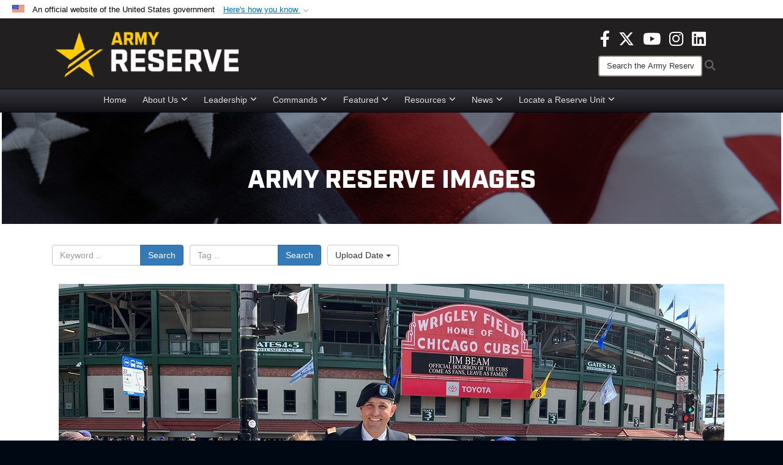

--- FILE ---
content_type: text/html; charset=utf-8
request_url: https://www.usar.army.mil/News/Images/igphoto/2003012862/
body_size: 33563
content:
<!DOCTYPE html>
<html  lang="en-US">
<head id="Head"><meta content="text/html; charset=UTF-8" http-equiv="Content-Type" />
<meta name="REVISIT-AFTER" content="1 DAYS" />
<meta name="RATING" content="GENERAL" />
<meta name="RESOURCE-TYPE" content="DOCUMENT" />
<meta content="text/javascript" http-equiv="Content-Script-Type" />
<meta content="text/css" http-equiv="Content-Style-Type" />
<title>
	220530-A-XY199-001
</title><meta id="MetaDescription" name="description" content="U.S. Army Reserve Lt. Col. Benjamin Dykstra, center, stands in front of the Chicago Cubs marquee, with his family, at Wrigley Field in Chicago, May 30, 2022, before a military game recognition. He earned his commission as a cadet in the Reserve Officer..." /><meta id="MetaKeywords" name="keywords" content="army, reserve, army reserve" /><meta id="MetaRobots" name="robots" content="INDEX, FOLLOW" /><link href="/Resources/Shared/stylesheets/dnndefault/7.0.0/default.css?cdv=3818" type="text/css" rel="stylesheet"/><link href="/DesktopModules/ImageGallery/module.css?cdv=3818" type="text/css" rel="stylesheet"/><link href="/DesktopModules/PhotoDashboard/module.css?cdv=3818" type="text/css" rel="stylesheet"/><link href="/DesktopModules/HTML/module.css?cdv=3818" type="text/css" rel="stylesheet"/><link href="/desktopmodules/ImageGallery/Templates/DOD/template.css?cdv=3818" type="text/css" rel="stylesheet"/><link href="/Desktopmodules/SharedLibrary/Plugins/Bootstrap/css/bootstrap.min.css?cdv=3818" type="text/css" rel="stylesheet"/><link href="/Portals/_default/skins/joint2/skin.css?cdv=3818" type="text/css" rel="stylesheet"/><link href="/Portals/_default/Containers/DOD2/container.css?cdv=3818" type="text/css" rel="stylesheet"/><link href="/Portals/98/portal.css?cdv=3818" type="text/css" rel="stylesheet"/><link href="/Portals/_default/skins/joint2/assets/dist/css/full-width-centered.min.css?cdv=3818" type="text/css" rel="stylesheet"/><link href="/Desktopmodules/SharedLibrary/Plugins/Skin/SkipNav/css/skipnav.css?cdv=3818" type="text/css" rel="stylesheet"/><link href="/Desktopmodules/SharedLibrary/Plugins/spectrum/spectrum.css?cdv=3818" type="text/css" rel="stylesheet"/><link href="/DesktopModules/PhotoDashboard/Templates/DefenseGov/Style.css?cdv=3818" type="text/css" rel="stylesheet"/><link href="/DesktopModules/ImageGallery/UI/ig-ui-custom.min.css?cdv=3818" type="text/css" rel="stylesheet"/><link href="/Desktopmodules/SharedLibrary/ValidatedPlugins/font-awesome6/css/all.min.css?cdv=3818" type="text/css" rel="stylesheet"/><link href="/Desktopmodules/SharedLibrary/ValidatedPlugins/font-awesome6/css/v4-shims.min.css?cdv=3818" type="text/css" rel="stylesheet"/><script src="/Resources/libraries/jQuery/03_07_01/jquery.js?cdv=3818" type="text/javascript"></script><script src="/Resources/libraries/jQuery-Migrate/03_04_01/jquery-migrate.js?cdv=3818" type="text/javascript"></script><script src="/Resources/libraries/jQuery-UI/01_13_03/jquery-ui.min.js?cdv=3818" type="text/javascript"></script><script src="/Resources/libraries/HoverIntent/01_10_01/jquery.hoverIntent.min.js?cdv=3818" type="text/javascript"></script><script>
  (function(i,s,o,g,r,a,m){i['GoogleAnalyticsObject']=r;i[r]=i[r]||function(){
  (i[r].q=i[r].q||[]).push(arguments)},i[r].l=1*new Date();a=s.createElement(o),
  m=s.getElementsByTagName(o)[0];a.async=1;a.src=g;m.parentNode.insertBefore(a,m)
  })(window,document,'script','https://www.google-analytics.com/analytics.js','ga');

  ga('create', 'UA-87577094-1', 'auto');
  ga('send', 'pageview');

</script><meta content="https://media.defense.gov/2022/Jun/06/2003012862/1088/820/0/220530-A-XY199-001.JPG" name="og:image" property="og:image" /><link rel='icon' href='/Portals/98/usar_star_favicon.ico?ver=BG0HH35TDLQn5k-eiopfew%3d%3d' type='image/x-icon' /><meta name='host' content='DMA Public Web' /><meta name='contact' content='dma.WebSD@mail.mil' /><link rel="stylesheet" type="text/css" href="/DesktopModules/SharedLibrary/Controls/Banner/CSS/usa-banner.css" /><script  src="/Desktopmodules/SharedLibrary/Plugins/GoogleAnalytics/Universal-Federated-Analytics-8.7.js?agency=DOD&subagency=ARMY&sitetopic=dma.web&dclink=true"  id="_fed_an_ua_tag" ></script><style>.skin-footer-seal {position:absolute; top:0;left:0;width:100%;height:100%;  background-image: url('/Portals/_default/Skins/joint2/Resources/img/testseal.gif'); }</style><style type="text/css">.skin-header-background { background-image: url(/Portals/98/221F20.png?ver=2wMvmy0KKaLCZEjHaI_z1g%3d%3d) !important; }
.skin-footer-background { background-image: url(/Portals/98/221F20.png?ver=2wMvmy0KKaLCZEjHaI_z1g%3d%3d) !important; background-size: 100% 100%; }
.skin-footer-top, .skin-footer-bottom { display:none }
body > form { background-color: #ffffff!important; }
.skin-title {display:none !important}
</style><meta name="viewport" content="width=device-width,initial-scale=1" /></head>
<body id="Body">

    <form method="post" action="/News/Images/igphoto/2003012862/" id="Form" enctype="multipart/form-data">
<input type="hidden" name="__VIEWSTATE" id="__VIEWSTATE" value="1I9dr3uy49VXn1QBrYlD6MrZYhK3Us3LKQA1f+LWaaFz+fiKLKcbqHVUBFIdCRv7OvA1VA87x3S4spqrojaWGgcHX4nNZ5ysJjDPVj+4Y5bteCx0t5T6+MDmZN4B0wL3ys9ZNpWZG4D1o17MBrG/mFEPKfM8HhsV6bHrqAVSL8CK+k6CzkNnqAHXwGfbqf1XKXkSvSC43mzDyUTHu48CUQ7bXXHb3dvjFcKgltxU7LocgzRP0bm/rFdgh8YxuYSmR9iuXGekVRPQlFBy133u3O8qDrAeFVzW9MxXx18Uf4cQuiB6EQiFPYrOAUy5zOtrm2ckXdZ13Mpthx3p2Sc0S5t04iA5BxGlZ9p6hoCBEAVjZzrRZ6uHBcejsk+IRN2y7LbJog2pbw3mKmmqAOnqgH/[base64]/rGs5HkBOhlQdwmOpifMef5scytt1LSNEbOsICuW0Td8j8L8HQ2G9+XWHuaL/SskYdgaZl4EA/k6uMUXTXHCGJSrRjx/5Bg02U7GKdnwfar0+Yhuk4e0zfbERaPqnc3q7/B4caG1+vaQ+69FfCgZZ7VP/98QsQnqz3CrMzVGjg4wUdremMVliEuxg6UHcSFRaQoZDPrfWC/UM8un8H7Kqsku3bhO/FICBO95Te/ZfILyRMkjfDym52xUPwIOWYhnou/hKrVLU0pysOcJki0rANmeUg2GGcf4KOGwCzDKyFbA2gTZn6I+qXmkTWCdVXSMDDGlDtw8HloHNl+Ixc5baEXJvkvtEKwphsT/Y6XpFxxV3C15I/Hviv/7n+ygRS8od1UsCGTn/G3bLghbk139tRUM6lJqyTjvCCaIBaZqEYl8XV7nS9N5N6j5xrzWRZpM24IgMzdSslVeaupVzDpMyCSEOzFKn+m/VgelpzLHbDbv6ei8SzxbG9lkITZYbfVCRRlC/RFyXRnEppfjfQ2EMU9j/GcUwy6OG6tKozsI0EuoJy9TIDadVxcbFMO56rNggnD+qMywjopxOBqzEhDifbJrkJHFMTFJ/nc+1Ms0+/3HD72C0YxDhLSpS1VhMFUrtmpjSd/ehpgpPa+blMHLGMIHOp20p5JwZs/kQzUCJKKg06rPBtj2cHfuxHBX7fGzqEmXfAnPAP4fioWtY/[base64]/DzkGG4rPgezB9jqtGjoJHHEX4Qt6egmXI3wsoiDw0QKK8K+PWwOrGjWf3YMYhojayrkZU78Q95oENSvQlNQxlvtNSYByKHGtcwEzesgQrAthLzpluR7NE2B65nv8yQ+cQWXmM54nn2E/[base64]/jkvfbnDsV0bgKym8QJvZPP/6GBB8u5TADpoT6udvhUFHAmChUL/[base64]/3RdfriC6ikXTqdIhZl2lV3oUem3dLj/i13L9V8Qa4U75Qry0P+3GrN8nGy0wPTTybHuOIbkUaqeDhEvWS1Z4A6Ii46dcVf+VbDsVPrbdvrMIsl77CqyHjvKrXLkXo/P2e0jexeiruebwRyznD7KupLzA15wf/L+TzfAdYPwgxhm1pT8cyJvo6aLPONp/T2+nxxLu++eWNWHG0adVRxEgqjfzNyqUPEaYtg+oJjtZcOlAy/SzRT6JHic6i/4PvonydjfLZLOHyDIs+sKVdYmLh9nD7G5nh7KdvKYp8hoxH8pDXBO1umDuIyxXpQNz+CADnG1omMS76/SoESmMV7lrybbWO0PG6csIxbtm3J3rI6+c56vbQ6vpCc8ZMXxYyQfeBB61Ind5wEYeNVRQhuE//t+rV+5xmXKpGYZkJ41WOj4inHlDA6V4Eb41zpXljb/jDRLVIXGfG0xPk0QZs/[base64]/YhZt2J4eV08D6Ud59f6QW+0o4LQdEf2ye4BLxXd5p8P0s57zjKa8S1OnbzeEWrcA6NQrXN0nruiI2pEhUVG5ptMqC09YT45gBsxIjYbVOqDimK0NZc72DHX8MI494G0HHAaR4mL2jLp67g1xrLp27U/K6cVinFrzGmbL3pCnRGAlbjT2KCqqkXVR14uXcq6mIDiNRo2IJ+Sx+KhkOX9EsMInk30O0YQOEgXH1u50Yv0t8xpKXodXSM6OrcPJtRsrpZbUAs0Lg9y8uVdkt8RBY9YvoBFrDAuZbK4vhmiTuNwjUbmY9zw487f7y/+L5psKttt8wHY0+x+Gt03k5gfyeM9B4OdV2t2eAKL4NlGdM7wlkEtRgpzXvB1SW9+bJVFwbo4dHjQPGDCrYED/a6ETRrEN8Aim2kM8l4KM83WgVsPwTXyTju8E6l85kpry0pJ6Uzm3eEg0dqrK29KbZzx0S4lXoc40/ZXve+lTQ7c4/gEMQKfU9q8syB+YVghnvqKKMPZVZlGucOhdrLau9Qih5rHPm8xA/d7L/qSp9E1vkA5/bSDk0bzy98hEXyvR5oUJLalpwZjP/jLWQrBACbkjXI9bZbU/3WfA3O6NADZjeklkgGIxwJrhcmmBL8KCz17iuTQY9ababy2DUCJyNTZxPi0T3MbLzo2p0MA0IEA5C9YHaxNAkTleuzuqrd0hmApPmOzOVPDCdTcHudiFSUoh4Xrmru5d/GWeR1IvuHKMXI6vM6WQ31cd3u9vlEcMZb7414SRJwYFj27tn3NR7yoN15/njwP6O5x70EaJUoexAx90ZDnGWUaLpbz7IHSiRUthh9OE9j0MDIrRUxY/sxeYb7NzsUJpFY9rMKx0U9G0e1ja51uMSQQNfSHqF/pMBccsQfaC7vHV5luiQEGVl3MRBU32YRUessDGPf+GSWBOLt0Flr2P5s7lzQ1mweMpxtE5TOXHTwoy+NHa31O7G/xNWb14cRwvXAFZeuy9ePnqxKCw5UJ1WHlaznndWaKRZwYNoQsTBpvmYVkmFIXQHB3p5YtJQ2L4+FKsWf4OnE2TzjI30MhaTkjy8TKZVSGv2+CVMXsP8LqSBFWLBgn09gRBp4BjP4rHKq+TLTSl7wF1uJYyDwV0WhfmSAgwhWNJdNvg/1cBLTyM0VSdqctHw4sfoeLErl1qooE+kznj82cmAgKLBBv+2GN9/DivJ8ImsxIl4p49ABEbQRU54LNZ2eggGlaEgzh+tS47V+on1z3LyAgnNvE4lkSgEPQxykptBQDgnUW33uRNPjhVe0o5SNqD1loBNJ5tfLthhNQqFPIYl7uoMc0y+7Hp/FRNPcCLfii5U7xrkuptpWPJLB0Tfd+4gWtovhgAIXOLmrxc7EBbvIAuzfGirten9goK6AllzurckIrnipWygHAV59B6JBStsoI2TY2dK8QERncD9OIEmAIjrhd+tO5crfIx4K4a99TzC8WBM5IGMP8ATikIFOvta/JEDZraCRKYchqWRVjXFr06h/OYXfPECA/1/[base64]/QobwKUWsHagp+NlIPgrvI9e3nnFSSANk1LQ3NUB4O2Y3mM8cOndw4MrLXrAGduW9dmq/yyrXuRz3TacPuuyZt0RydLAr0Yp0p0XyuCARL1+XQQAPUOM867KdUZoA2RIeHwmP9wFP0dIOo+D13AV8Nw6W7+IUEegsHjgf5veXFtgOZ0vXlusk9VnQensoAnjW9uq54Ss6hWI/KtUBSlR+7/2emBWsx48v1oivpKv3xjVq0r4hNzzU6kYS1S3CQsUC3hUCXF8BoEB/Wc9hJrpkzgu0eChLt21lC9oVMBMc7oyd8yr0769rrvI01yB2O6BUA7JH+2G38DX3S67iqEjrXszoxRorLKS5LxQTn7jP2OCmNBKFjNJrgAtsPYG/G72kLkY+5u3LJJxYhtnYe5JR4sf/aWB/CIIHFsLpsnukjEbaP6Yta8oQzwjJyxTRrZoTnPD0VL74nnPZONZ2E/Fp9tiDDPr090Na0kQy7ljjXzFFKgrTSvQk8sS5KogZLID/GHLQOx1ghldEl0YQe6+He2NDS7ZJ/33aU+g5k2M1VjJN3VA2RQIP8+GZ4BU9tzhSb82NgFepCMlwHDTQ0wuPWT2NCDKSAQT360MxxYAXzgIfH5gvil4eGBl3jrqufQGaHDC54kseVlIRNNZrU/[base64]/HVCQ/ozjlZ2R1fj2YWok3MEKY+3ce5ev7pLDTdvl0XVbI+IWRwpGdO4smgTyx18M57ahwIDdA2vYnrnpnO3ncpzGHAkn91pRAJxTORTuhxyNPDjEcOibzfL9proNNJ5ZZa6yiDeWyi8RF3A7kYTZzxCDlA4l9+7zBczHzO65VXm/G1OscFPgc0AP1jorGFR8N3z/cNP+Yn4z0AWJ9KevRG24v0w/VNlDoRxU5mvqolHlLKyR5PMysSBuRY7pxjPalCNW6rnpSJ/XN0F6tb4e6eOiNYaBEyk1W72u5KwchxZw2423E1IcpE/NLPwAqJGiNYGwbK4AYL9xuzL0gAFqccOprXkP90S01UYA599cGfDTzBX/yqO0tuzprPTlbXCDxPUIdAjNv7GPQHyslUCUSamW8S9tw9vWD8D/6HiwfD7yfB6Y4NBNINf0aPUptpW0/[base64]/CnaKhwMFfm/Hj+/l59oRRToJrUHv6DHx5jIj3ejsmIZwbhuScwqT34oS+PMYuP9dFpLUoafJ9vqKC6Q1OLxb6SK2qnM/463PYvsD48jwP3ofVqEBVWxEKOQwaG230r1c4IqSavE73qCGilJaApktn2+dICQk+L7oN89yIbDf8PuPHp0GG+vmJ2IXz2PmwTlq1TGXWzR1/7gRqxh0pg4GRAoYxhBN1H75Jq2DquYiIElRi5W3AyrITyZpvYpDCUS7FKA/Auep/[base64]/3FqxUhyN+0z5HU5IUC7IrYoSTdQKNdbCBLl6Qlvq0EHd+Liu9MYXg7sJVF2HfrEndSvlo74dCs/[base64]/sZIiIFn24bg5w3cuu9wH72g4NSlXXCL6DhhE/cBAM+7EvppajLTCCasHZkn0pZu9yHcwcr6VwtvHwufypNZ0mjjAycUYtNxblJvzx3yF0udwmiQEfCYZBFj74cFhyggTVXiBVWfMhfg4s8xcbp9HLEvlQj4XVvgQahZnEyDQJQdRWenFqzYig69hZLppgDxnnpftnk7hsJtMTx13JjFZK4nDyqdFM2X7n0fyimp/cFdsDBue+GOdvwlt7gVLbclBNIyXekcBqyHrUCG5Osh2meR2QaPI7NGcCEhWvYP81HMwHS8f6evGQnUGkOiB6mxvsoWUS13ag1462q5I0xy2T3kfEpjNzHfa/YMEBI2bTwK6uJYnTo5VRZHUFXuwLSMpyPSCmjAqHxLM5cL6M/vDLsxweqQfCl+fp+1DZOkXeTLLR7JDa2CxH50QnAdJrVffKkLUy3XPwUcq+iTNXOweFx5Z/TMYupA/BMyYxi/b0dmoW6ohlbKyL3suX8zXQkHCYf7jST6KT9LssdYfG8z7xNbBeqwquNtD4aipt9RUJOVbQ4DzysOzrUTUePD4udFVIEjoFngoG36n8F1odrHzlLxkEFLImt7KfGjLBqSjGOQW+MkOB4eawPNEsY0CK7e5/9trfOv2vfSXbAQ6V45ACBwn+g4517+rg1HhKdSOSIF+7GkySGM2Pc5HZ3ICUWJa/PJlf414fwAG08AP1BeByGhi2uTJaJJ0upzFskgUhIyCGVdGLMIh7rk9foqRjJ1i6hVk1pC/lLTkcThaePlT3L4arc59WT0aSof3RO513M/pMSg6F6/G7GDm2ovbpohIXqmdCYBU1H4ijjpdZ8BXm2cPRL9IX7VFVHl+XxXsAWqha5QM0j87WICla8zrvgk/6re/Vi2krYhTZjKzT/rL1SDv3uHz0NEnU32e96zsYcPA9X4Uv5y1Yt/y507WYj/IKt4oF5WF9vNUNh5qePnCaaK6lcDoK/[base64]/tSWDzCQlGliVjNleXgwujJEcC6AunBloBXZRTikISAAA3iPnQ9f1aEU2uzN+RTcaHykWnwB7lVeVPOcVMYIxqSTYJUvPE1VcukBp9yYRvy5n1ciOXke5fWXB9lndIgBOknS1kSSIzW8Koz1TVrOverFjv4zbX/K6EQyJ/kn38Eca5/K54R5phr5uzFFPcKsn3Hij0FwUFad349iErJGy4B27gWMgRkMqJAFflFeoQZH+qcCTiNEQ1wQUq7dP4cZKOJx9CV5rPJy1Ym54ry1v2aq18qjIN9uzm0puSt/jneOO9y45780XMXMz+LUrd5O5lJuFAFV/7UBD+aVo4wHm8Yr5f9sqQf5mIh2n55rgzSQnkarsN1ryqk+G0/[base64]/Fp7rdcmpKcVLR3rO1fUVuWbU52vouJmvp9bgW4O7EPRshkHxK8CYgN2l8pVIYg2nCZ4hOv3Vwl0tkn3HsmkrylPyofI00HYUuR/5XIK1Ww2HHPUaGEWGBWxMylb9VWRCl677aSrCIB1HOGcf+0EcDuJwUrzqdbQSbO0wViX1BFclR7gM91J8tUgB6rASa/fCJCYs2Hkp7SqbIRARs+PMWKYWKgbckGdbX8BLt/w8jfrzCHDwtBmCxcpg9TUjrZK3vzMnD36fsOqS2qaDI4KQZZt7OKb4xiRl3xULQITbbKZXR88fY9Rb2Jd6ykxlgGmL8DP7H27mkG/xAS+IWrnQuIiz4ugT9JONUJIvwGqgpFfdZpM9cA8iq6mz+w+LHbkn6a4LLjaiP2SJkqqvSPZY22NoF6/[base64]/mBhuvegPfO+WP2StCrijg8ulPQWRzsMEh3ha0HMIn0J+5zoz/9d3fgNv/alUfX/RHMpLuyXV8209R/[base64]/BD8eDYFf0v3ib47rudHjN4KJ194/flrm1hFAmB8QI9xnHs1ADCRdflz8qwPrpFY4T6JIZOzlO+AOrsM5Bh3+e8dwXRY7CUbArZV3XfXQ1b10PwnEl4cras+9D4hz5vtzIl3bcU8g3XSY+CxUd10yNpfi5nWVSWjZVBRNqf/+FL189LhlwS/hoqti6BNLjppDMdXTU5hiEg65dIPX6ap2dCLbJLF/s3TuwgzaD9MhCe95U5V3mASh/[base64]/tOPbJnBpmi+ii5q0Yi4kMSlZwywH7/QwifEzdWU3Jbak9g4Jfow8R1vQj9YJi6xMLUZdyVEBByBj2Pq1xmQnXrA6W/L/pwtdmwmCRAZtHr1dUl4PhitPGwIYqx/PaYbGgRy125TWUqEOxm5L57up4KZUCm60lGVBNy4jPXZFuGjv3D/Jd/jAzuxUW4ahlFoKm5X3q0VF7KrvCjeDxofDi1YyirKf5zf8eUtlBmawi6gzdXOjaQl0NQTTSzA2JKzXY5x0pZ692nIBp72yhJWxm9LXOdRTw0iVP/vGztUBJ+RIas0CC1tZ/iXR0vRrj3fPt2Mhj1C1W+NyLyhTFtyDtUX5hDmXkGTh3tklB+sgiC8yfQhtrJ9r4GlXyEwBldYuvA9Go7pHVT5bhyGTXdqv4i4JsSXxkKWqjjpcvHZHbqorXWOdxxHd5IDp/UGH07O+RRila8T6X8qVW52DJoJrJPk9H6mp4cXwil+I3yQfV26DPDdSXN5SZ42uXGsWlA5JofEw3PYYma7Vs9SH46XtVSxp+dIpu8b+EOXZUt0ep7/Jf4jGpZFX0cI8MoEDxRQ2NqXmTbAaK8cvBLohdUGg0T2pOPzH9pi4r2/tnqncq9GTnIkmz6NSjoAiVY4viF4VGJI99zILaFg58btyJIve9wGlsY9GpmI3696R7IVMwp/sD1cjuvI/F/GwyE/p+a2H2069kVgHxMIQlrIQvEdNSxamHvs1eX47PEXAB7Xdu+JiWZN3vF1IN6e/YCDtC9Z1v760bRDMkQUEgmiLqpqcDTnBKHaxVgjb8jDHKeKlc3SE6/EhUOSEYEKfh+vLaYfuyNUr4ZM+XcaQn4rrrRSnlqmHMZc3r3FM0jd9VXG5uNZ29sZIfLNDwh5iuVc/qcrQy23ptsIMKc6w9GUKHWChBYYVqJj/kDdakZknbA64wQqEgcu25gbzIRMdNE14iwbICWgT5onh6cMxKv2Hui7dCBm933+gQBtJlFJN8WR/8WPeuTpxi4tMEC1r+TVPvDY/Q1sMiPFA/eRqHHU76NFN++BvZgmcHduUhywlCqNKPo8JhoIXuYMy6Scl/9XdRJKCgplMoXWHh1rSev2dRZd+4jvOAZ4K/nqAbFMm1nCPKyV19SH+m0z2j/hcYgnqIB4qHXAHl/ovl0+jePm8jEMYBmhjFIrZ4ArmN1acM5tP6qiqSb8btQY9YSZzvAA89CvMshvfrz2bqp6vpFis2/iGAMsV5SdDMDdBmqDH03Sygi05Uy84cfxff4joF9sRG8eDDbOwYyZLAfIIiNoe+yFLwgmk35diCJBs/lQQ+eHrBeoQPsdTa7QpdW/nFyaJjO4nSzz9+l+OJ1+E/yTcdyOhzOKLUMR41LYZOYqFbc+MRVlYog09uX+eYQ1Wz75/WF0/Z2qbGQUebRY/ugxmS+G4FvnQwC84dEl2yI1f4BDI+eoIvqsh5IgxX5kRhnnNSy8tzt22OCnzngwG0eKKFzseD3EsDN2fgr2+5s6y7ZQYpN7fWRdYJfZwDDIb1fThc81IzlK9pr18JPszq5e5/o+W3HgR1d7y1I9/n2FwaWi02adVrvbRFvd81OFW4ROC/vD3U9vdI8yuC9T7coVBYAeOsWO9A8pyVXTz1N3U7FgG7/CG4873cP2spYafWVGCZRmMCq9C4v9aOg/nO9GgLTG4x4S2Fd/s1ayyYfX6omGRKxxVV2Uwk3X6hhbUGGH5dMEozmK0p5dyT5Q+UWycuHYijWLCIrot95uGBpGk3dhQF8udqEPo9/BXYKvhCAbQx5m4WJunu9lYMWzEEno5aifFBjh02nVsr4r83SOVGZtefK2pxKq6poLJmom9aqEwHjAeEb6Ofu9teAneH2wqyNC+hcXp8bKmTUPDR8jr/[base64]/7VktiQKK5xjhQOifyGB4wexv2BthZ6GKTpy8Ue3sPfJXjXDYSGVdfxpnp5vqusEVX0gOId8nDfUROHAioJ54yizYgB2H8OPCq8eGqaWTxFs/NgrA6/OQ/FK3gjHE38d4AnEObOTmax7T/e2op6c29cvlZdLuWOhMVaDSiVvCzXWfbLr2WcIbeta3At+B+rwOl3lRhIe1lLf9pV76L50BEP56Z80g0OB+LuaGJNpcBiWkPYNe4WDC96bu5QO0OlRKpzn1TLeVN982Q4CkLkVUvyxyyyFxk5p3nauYXSCmvAlc6GYM5/FRmyeuVVS+qO8XJVxDeRbIOW1ej3YIcLo1xOq5xzqQkpYKwcFnnyFyeqYiyWUZAck9/yakC4PTvgw0of7nQ6csznTLer/hyWlCdC5k+/CtIjlUbaiCMA2lFGrXsO1LRCFIzJ64+UG/L1qHPLIkUjfnK5LvbMZkpY+2quVMKKyXiV8QOO/sh5kPPN8/I3EB4XxDUdXYDT21czqlqO08Ti6JkkcwzN1t++CZHc9PuOuSF8siNlij5eTotPyyggRS49wXWqa0XHMzF9nVF7r01SPqDqQhC5ywU+bbq3LH6i0IC0YlINucItCglZOhBk/KG+61o2H8SZsDMw1m4a9fkouUWUYGLUNZtt6ICGsudtElVq44+Pvv7mABkR1XEUhrb/6V1q++InbPrXdQTwdt7sMMtUVdxdgX2X/9D3JavM1VjcwkhwLjDf7DOGiLUaOzzAvrXCmj3Wo5Q56v55icPJms4P3VI6+9XNITpPo4bRnLMdbaKwqXOgcYFJTizA/eAOiMj4UQ/D9n7FBdTg1KuIo6zFfwdv9/bYsMWOgBz1apKixB5zk4ypMGwfgccWWffX+psTkGP+sn98TyB+fGj4deF7eFxTQ66vAu6Uvyyj6Scu43Q1GJchskz9lFU534yswwFR9I2xLY08EieaTLVEItNZy4V2rTSIT4oHKslPDUMBF/+i9IKf576MK2nyyj3qAx93Hz7ZFebgSnb3SQQQMCTvtjWG49VqEGEz3kKY9k5ijURZhiAal8IhYMG2DBXyM8N/KyKnRGWHFla9N9zG5w7yw6Tg5eEkT6gohsgTx1KhGgPmpm9aKV24qS32wOyyM4hKGrNO7q+DETVEbt7R9b1pjO4M4QjMAvG75+Fhgf88M6dKv+HQj58mR/BBlXtK8LBfm++KKxibUHYD03iaZrz/0IQhEXZBbhuVIloyY4I1ZgMN2ybnJ5+KKpDig1iq3pwh3kW14xkst1A0YcO6hmZdSOaw1vgKO8Mk70PZiu/dvdio78dXWRhpf2Ke8Mg3KK3hHib2W4nWN+vEebyOqa/Vmyd8MAcTU17SO1H0qe9sr7IbZUDGapAxUshnMqIb3j9iNpCj9qlVyxkRNWCkAJ9n4VWlGfGShLp4Qi7Jkh3EsWctVc2Re7byA4AR+efNvOD9PU+k4Iht8bq1Z/WIujguY2RqlPN2/Bag9GOZI3nnFgkoufXQoQvG8xgIFJuDPg0mLdk23ldXlzF3a26q4KKNex9Cn+3tIkzJBSi3DLb/UdhlIKP8G/BbvDCQCuolGdZ8j3lG7Jdry2emmdZof8jym6U8HeTpLpoM87uY8zA2B6MvfFG8yFpezL4A1yr91aH5WrFZc0CxlWfWdrpKlGn4pfPBSDsPc+v8jnz44GX5vbk4mf5onskWpfuKBs4de24OPAphtQ6sj+Cj2BlHkuKAthw/vAlTxdKanRnNSIaw+FpU9smgwVQoAzP7N+rlNLo2TT8aSwr8Lj5VstKCkIi0brw+seSUEtC5vk+EAJOb0tuOgrThqrVMBrPxgj3Mggy0z38/hETkjbswpyF8cbTYXsxapCJTUg8s/dUfLvlIiYBz4MUt9HDUpZxBcBrzfJGj9re4i8T0zAKSkUCtbJ//W/bv00yJl0vXplnTZjrnKxbodE4Crbv3Wq8tbg/[base64]/KKNdPSmyJRWNmWmalE4N5+oRAtuvVyga3xcfIXyBYv7G7DQj5U/PuyKo+AeMtTdmxshMTYEgPW1+NMuNQ7iHytoWp+IJRb26iDi5Op/yfZjcTAlm0F1xK2nx/+kfjfePEhayFBX7N8XS++GZKPipIfqDkVu0eqgwlUm31gs5mVrXCvbTptbpCLiL8GCiUv62IsH3Sx0/bJ+n4bMqZ3B335M5PBLYpwAXUBd/00ZUrVkZTDJkNeIBygJgFP+8Pg8YWw12TjdbnkEQaqmJHWnnvOlHIuaC0Qc6pi9N4L8X2FV+6lchJXtaOUzSvOhSMIEBHuxLfigKjHrWlplkJ+/fqsTYlvEaPU8DDskuiDEWLuzf22mwTERmNZiKLJ1MUoEctYRsmfTl+ivknWBFcoOkK/4WNdnqBaBrEHwPGVxOh7Bg4GR56uZi7WjLJ1VQw72FNg20HwWtc+cZNTaNBcU0zuqGYS+WYallSHUMihfgjJMYdwCPWe/lmSAqClnWoWQ9aGHkjcpIfKn/fTnERTmn9wz/kfy+ejiNnTSNTvJNGfdtb7OrA9rL4X73pI901b2XuS6yYdFmK+IkyuQBpTvNIAZcPGDMawe2Xs5UvfP9CyaVc2hjrXd/D2aD+ghAxzcxezS3m9uI3IeWPQEtkuPEIKw+Rx3R/fWvUHq0Xk6j/FP4WD/0rgRMvEYbo0qrBxat5hJanzXcKq3XQYYB17VbrPanSJTcS3IxLcH/aS4UWo4u1o0YjDqRGM1uOMGTxLWPPBXW35P6uAedMn4F+r1cUUruYQYKkjXA/S5SH+CqCBrX2sEhPm/R7xPg2gTjfEdQpzldnwKadEZHxVYwANbqjwyabZn3LlwuR3StKjw5DFcVXU0jXtOZGcgk4etOjZu6OTOf1WYinh8FnfBCEc8Xh1++tSzYy9HX298ODV0WFowq8rySldv2uwMvRPHvIxxf/bNY4WT1tPv4RYV1dLA9iIGhPgPPdUbLdzkETGymVogT8Sw0XhSppGx9bh/eIobeAAP9ZfL1NOLtmtmt+8/Jhct5VX2RQCLwLWpdlTtpLbr46Gy9HrB0ecemV5SOrwfU993VsAyYMwvmHp4BnBReKK1o879JEziOQEP2WYqKsm/xtaxhvudrBHJMVU+Ap7fOrGkcGpdydYQSTZtZT+7gC2Bwnhec5P+SGaUdHA341hXAU1E9DGjofW9YzLTyHiGJ5d7PR+Iq8PXiFiHNO6ym/yJMO3cHFuatY9zlxomHXfoUARIzB0KQrk1Efz1IFYSC6tsGxzxOV4rIV0fyROPuBJWA/LJC//yyFI+/o8/rvbn25yteYfg6RHVhx5WjNOKT/iNL1z7rAiU/bkMnGYC+UnamjBycbEthdJKsUT+vCfOu5mKcJwRZw1JLpy6GDfg9CLQEehewk8FSVKGtH9Ekq7u6GiYvUu/0QNdsw1pmStyAw6Jns2KMBHCagFNxid7KKLwPHF/tfF+Vg4DucEEV/WzZda+w+K/xav7kbEOnaPBCCUw1aWHYT64aL26GJZzCpjAd21wkcEmAOJp1/[base64]//dF+wTdEhUCizcCe/+omEnGW6Tdb27/M3vBOpghz+CPJONjz22QoFJswQUOLdWeD2oBtSBU4ZEcioGOkDwgHzIDDgza9wBq2bJW5gOQmjZG/6nfHqvL4uCqDv626eYhuytjEYH33ZGdjWaUaMPqWSwq150eRw3M7pQUoDLT/dIqJH87w/V8UnRnZar53TVlXe0TJuMddQBHrHfiYq6Zn+uqjNSqhkqRjN8MD+b2XeaLmNaBCA5GL7lYXqNVS5lUXUDCQ/98TSy3tbC3fnIfuJGeAFxHgu2pfqbeTQk/lV/c7dVWntx6WVw8ZBcco1zdX7MDJNyuwIVtVN2ejgzvjNK0kLpH+scoNqTltQbSZxbGYlq5h1fh3QF5XM0IrFdp2G6+HkmF5y7O5c3uli39GfL9Fwqg1QT/Vc0zA3xpCHzrapRnlXcwlokNScAiCqZ/X9rDDXwEhttupmwvu/mV27D3ddVz0+XESQz5aWUOE/+P2HgDhi2gsMECzRbuYRpHbT46fQxLue8vFmdOi/mwlbNLcgyGkT9iSo0l8/rnweNJ65YFs/3JL5fkYlqSkTrJc8HgOLmfwoCmfTju5dKGQB43bzgViNBJED3Kr9+GOzdl4SHGqEQPCfM+TS2eu/uVB5K/QJmkZF6rGSXdCC2EhM4UfIVZFGYJmiLQ5lBQFj2N64gZAKcjCZJrfNRCbFrlb+OkpPI1p23rC7WXS4EtCnHaFCR2Ou6WPIjbQteZdrRNaK+Ojb8ZXHRTxKtyscXe9+Gr9L5MRY1mfx/5mtUEVQ0U4M8qNJy9mMBXWjbm9M2PyHl0Ru9+9XMWlKRKoqAU/G1B8MZYUuMHI630LoyLq+2nnGOJZRFYwXcrCbQn7+u9G1+J/i87UJ4SpsGhv8Wb4k32Ik3LwIqckqDeDZTPBN4fXhycjbt9rlOq7tIgxa1bRDdf5fwMpMS2bfd3ls1nVhhF83qIjstDCcVjAqki9SQ9G3lUNUSnf2u5UHPlD/pQm37cEEMlf5ug4IZylmggiQySr+3tSaXHhEMcRt24mim7bnBDqBMPb/0OaDatEogyEbDQ+t7tkknffGzef8dqEdpNoH0yxi7eR4FqoYjeXZpocuk2UtkxA/PJpEjchhqoQ72onCX3POtkWUjhmAulsqr1KZCjNTQyqYfp7MRhYmNlWlUktbKKSlPGbpvZgR55evUJwLg7upwsFwlapsnySlHE7a5ntmwvb1glLgzvyNsYcTR6mQt/qERIS6hmhOY3cpQD0YQGtdoz/AwDit2X+J6gIjoagzGuXuRtJrpH329lkX+a1LALuNEB/njlHa0Bj1Au2pZPb64+3Ql2TOTflKU7CqpISGI0aKBJ+zf7lz9QSJqNX8TQGxae8QFt4huXn2k7KZMHerwPzu4jLO2JpJgXCZIrgTEj0/tJqUKvF8cysTDB3YG6gtHM93phpvW73A8XeGSBsb2CcTgkJO5mBCMYgAwDvOYRXYetYIH+CYd/gb9bYZ1OANNyAoiwlWLwJhMqbAUmNKya0RMvMmPiapIwJJlmy4gEyArSMhjE7OKXcVrzolIaMPc4ZQzCOfMoq6fMDDLbEScJN42BRIM5k17UcgMy0kL3sg3VU6OvR2sTzepnsL+a+uO/cRWM3R1tGFSRhJ9rQRIMPI4aWY4bd8XPKu5onajB1HODgaByqN+ZQOeXh0Q5/M7TiWOZjvx2TH0n2/kp9SWG9RlLVHZ1hPIv9gDxrJ5uYJe7K1Ifqpjrj7XxfXtZka4nPHQ73PcTQPQhcWqQ2yvTG8b+btoP7Igtqf+glxvoRp6IEz3xLgsrUgkroG6/I6DhHI4lIdQhnZA1wCwDhsrzQ1N9+rU3bZ/eaUTfIhU2/jwB8vuZIww8mkGfv6zWmSSEwEfWorFNS7cM1FTOeHaVKX9VXp4zvMMb1OqAI5RpxhszwqDgVA9rG+Er2Dn8l3b9ca4CV7QY125z6F4psKdkUKcD8Ply1R6EMsLOjjcS3OOVMnn0BbcXuVJOaSSlf0brB5QT5afadHe7m2lVI9t4x4U/DzAalBMLwU/vlkb/qAjrzlFzsA4A4p/dfN4rqW+Zgxm9crWXhalMZhzPHiVzSWrhZ17F1gQqK2C7TiUPCVcmyotwxMQMmVmfAomuMOIoJMh5OVhWDfvst3h0L55DeG3iaeN+DaxMpHTrCRxqINXwDlElI8qUBDzjattdpB+aTkEAahE9tzGzM/FWkZJ9P5p9ENxGkyw9CksWv8aGA8OcKeM2nqALwyaxQcESG7/qWdyovYmxeVvepsUVdBiWmsoV1EK8YLkwwEfTDiTMmTtlp2JzQ31lICl08LYu/85IxIOwJnjZkRY7B4R39fM1aXZQ6llsV/0PKdasxT/lE/05DCUJCMyRo6SaVsQDgLHkUvwgRB0o6gsKLHHaqQfABGJGFc34atpWeAT3a6Jerhjgr42Ff5GwmfPyhbECYo6C4lXY1ju+8vKysrATDpie94gRw8dXHGIliPELOZ1JYoZ75syrrAauw4tiGUFEYQQZVqEfekmUMZ73vfTNu0kqFqov/HfTazSsd2OQH4gltdraEfg5pqbSaaru/EJ64xu2boIQb/aquQcjweHRSJyo9FmWqmX+auJLyMDfz15CgDuKk9YjbTIs0lJA1GSYWFvuoXdWafBtW5iWItOn45Gj3DSIwoxnJC5YQoCWCHMPZy+xkC8Q2ze9u/cjEqSrUOfaIl1snCg+knREvuFp/q5P5SI5AEcWZCcUmdJcDJwv0pq93O5yPiHy6oKGRso15E+F1Ih3UhK/1dvismMIYYTEca/4XoJosKF+X3Dcb8EFCAWWW+4hVhlvxNzfWVfHQB55sBMGI559jiCjQXhxrJblPvU+6WCWfqmUuhiRXnVfc1wGJA4VX41HWO1hTc+BTF1uhRQnHavDr4NQpVRj9u+vJQOkr52zrC/T4XoNruaVk4Nha7TS+L+13bAH2Ea4wm/tmVrSPaFcNVmwV5qYcrKo0c0Xy/xJMSr+FPqGsnDC092bxrP5IHDtQmSUbbO9CiXmTsM2wW3hSCSaslxWN7vaqtIR+k/Z3kiTfplM1VSm1ORNUwyz9OAZq26bfdO2lgbUmILVRMJaRdV1C1FGdGdlHkhR4jvj2nWOxPz/aopVamuP3eSFQGMzVgV12aBo86Yi7I2vp2OjjuqZq3b13P23gukaWXlK3OMrsArIb9BSVBUKR+So/FSDsSznPvNoiZdYVv/o5Hn4WLt6/f78q8F8JBarAy4jqLvRAzvefRLn1OuJJU66IZy2Lj2oCHMdFE09NAujRq368rCGB948BbdDfAnNgltD933DGhdOB+/EWnVh/NyqoMTQXpTQGZl5svGM029vpi1iZz3UoST9LgIF9ENNUc9pHBOE8uVm1UDzfZk8d2q5HnBXq3wXM8S91h0qSAwk4Q6JesM8Hcd7A7gpTojSFkcbYrlnjYyIgf9nKa8awxwm24SC2uY07wumA4M3TOZjeuVI7JMLL00W8pq938vLjQVD8v5HA4v/kodDMgRk176A+oOzZ70BiT9uvU6UU2yA4aC5TmER40DJPb+OHcowLX5RmNwFw4vAHBEPEimsyRglz4VKgzyrY40CJMdKYMieKrbLDreQkHxhSFIte7yZbhwtvNp/6zO6Cx/VjIA6z5Px5lBVAs4vpt1VEiDdKMzRA82X7iIwpvfdidg9F0vK2ILq6MYC0MWCgc5mCDsqrpGrnROAdFDgNyGePWf0OUpYTJPUb4AJfjqAOGqrySMhCEFRJvYkY6FMViNII/dfvGCW8MmdUlczgNu3e3T9jBv2ODB19+dHsf7+dwpg1oHhrr9pcojvZbWCITNVp7WDAohcQwnqTP5Zr4WVMCkCANDOSMsPbAlUSuCT437kTAkdETz6Lb2TmKI4hs3ZbRkb6Ku3lG1OrGbUmCyRdBTReK2n1NvEJSPbvFViXYXRcL66meZmFirhtzPcFX//ogikV9zAhCXQmW34fPhTVhXtr8lHvQEe5FgZQUjp4n9pkxsVW8uoqK4bj/UPf/pwEhwn/XQ3wMBsRW/aRocFTTKAUshrjnxg0XPb70BLh9zJZeNOdzMktpBzKygWE8lcKNqM0lVUMXVIvF5XjLRid8R/[base64]/df8ALNsuLO7eeqR/vpZ30Ol5CdU2zS/iZ5Zj7ZCxVv4T77t4gaz++WaoKMZBx+tG1wBlSwz5pkWYXvPdas4wVZhl5HYiOL82t6N2O+qdxlRNZq72NQrSTxNeFuU7A0mtbpODZGnb1CdICZX9G+wwq90bmA2VRzFJMaQbbWgxPZZkvqF7rpY41a8ADhyp+S72h3L5m4YXD15jfHNW2huSBrnTOmmet/nHtToAcI3tZtHKl1D56O+45pw8D/ZOfum8DoKQY9WZ5Hei8/k8FClK38lDn91lI7veKfdLVp2A4+s6y0SNHK9rm42hm9NlXNeKe1sV6xVxyxxPnDb46PbdYvE5QcK9RmpiKqeoTsPJi1szUarksKLSM9CraSa//LcbAv+ho8DHVfHvC8/ZDano3mNEG75ZnWeg7EMxwZhnXaWGsoC5jRAKRysLEh/2Y6KMCF2tlDqHVNnR3bdzsqZqMic4a0oW6C0W9e1bMYw/70UJPyzgct5bp1cl55uGguPrBNz2aBQFO9t8NpSSn0A7hCWOHuFA2z4F35lAg4wpZlvVg/QTrqUALFwW2YasMZb1AduVrVfrk4tuvmJ1ykhqBt8K2o3bz5FhQx09GAajohKdqRR3O+JW9e2FQs5M9F9q3v6g4gnffsDk3PtzoVsAbHYGfyqkjRi/wVNE1f3NOxkTjEzgZ0vixkLrT55UCDPJhr9vGs18RPdMhS6ZEdpSA5Z8eRS+4Rh9TMnWwmMbgrl42d3GOvdjPN8PyCkVwW7ZODf6ePMsRpdhFWRpjofxFibmRIhC2KY3uAVD8Ji2jAnRTeqF6SnXns5iBRrOCEb7ws3iuggLcYVzOPMtkyhHlmHw7iNiv7+p/[base64]/JaV8VP71KX+/j+1GQavxWXvIAoa6Vg/zuKbOrEWlvdNy+VKchN3L8hPb447atKeIlUYuH/oVAv7YY14oZEkhib0Nc40jN8RrqDSt1YUkoLPLJKWNOJJk9ed9JNi5RWmsVIsedeMp+oW95PbSeQ==" />


<script src="/ScriptResource.axd?d=NJmAwtEo3Ip9scJEP8y_hpb54pqFC3jsQli8UE1yQCrVaLglUP5MbKgfIIjJv3wicfaooq36BSZ3CCyUXy-aMXZh2qNoBNx8nSOAICspgcRvADtMfFRYSznRHmPbBLvsFBwY1g2&amp;t=32e5dfca" type="text/javascript"></script>
<script src="/ScriptResource.axd?d=dwY9oWetJoJlayDaFM32DTUrSd0WVSCD1Vt0pkCmaa-1r6m262SS9JLB28eMHNQoRArrTNWfoUBVeEJO6mWX-8fIiN5ijp9LzQj4Lydm79KmmGQx0T726_G7n1MNkhnzZ43o7mbbm398fopY0&amp;t=32e5dfca" type="text/javascript"></script>
<input type="hidden" name="__VIEWSTATEGENERATOR" id="__VIEWSTATEGENERATOR" value="CA0B0334" />
<input type="hidden" name="__VIEWSTATEENCRYPTED" id="__VIEWSTATEENCRYPTED" value="" />
<input type="hidden" name="__EVENTVALIDATION" id="__EVENTVALIDATION" value="mS1+Ae2IyZG19myqaQhsB6FDSHOpyBkPzbQhBfNhA2ccbQ+DK/GwKMFmilfIujmOyI7y5Eap7z/iJA0iVzzU8LCXJXEBFPN3eBNqaBIo0biAFOef" /><script src="/Desktopmodules/SharedLibrary/Plugins/spectrum/spectrum.js?cdv=3818" type="text/javascript"></script><script src="/js/dnn.modalpopup.js?cdv=3818" type="text/javascript"></script><script src="/Portals/_default/skins/joint2/resources/js/menu-width-detection.js?cdv=3818" type="text/javascript"></script><script src="/Portals/_default/skins/joint2/resources/js/skin.js?cdv=3818" type="text/javascript"></script><script src="/js/dnncore.js?cdv=3818" type="text/javascript"></script><script src="/Desktopmodules/SharedLibrary/Plugins/Mobile-Detect/mobile-detect.min.js?cdv=3818" type="text/javascript"></script><script src="/Desktopmodules/SharedLibrary/Plugins/Skin/js/common.js?cdv=3818" type="text/javascript"></script>
<script type="text/javascript">
//<![CDATA[
Sys.WebForms.PageRequestManager._initialize('ScriptManager', 'Form', [], [], [], 3600, '');
//]]>
</script>

        
        
        



<!--CDF(Css|/Portals/_default/skins/joint2/assets/dist/css/full-width-centered.min.css?cdv=3818|DnnPageHeaderProvider|100)-->
<!--CDF(Javascript|/Portals/_default/skins/joint2/resources/js/skin.js?cdv=3818|DnnBodyProvider|100)-->


<script type="text/javascript">
$('#personaBar-iframe').load(function() {$('#personaBar-iframe').contents().find("head").append($("<style type='text/css'>.personabar .personabarLogo {}</style>")); });
</script>
<div id="dnn_ctl06_header_banner_container" class="header_banner_container">
    <span class="header_banner_inner">
        <div class="header_banner_flag">
            An official website of the United States government 
        <div class="header_banner_accordion" tabindex="0" role="button" aria-expanded="false"><u>Here's how you know 
        <span class="expand-more-container"><svg xmlns="http://www.w3.org/2000/svg" height="24" viewBox="0 0 24 24" width="24">
                <path d="M0 0h24v24H0z" fill="none" />
                <path class="expand-more" d="M16.59 8.59L12 13.17 7.41 8.59 6 10l6 6 6-6z" />
            </svg></span></u></div>
        </div>
        <div class="header_banner_panel" style="">
            <div class="header_banner_panel_item">
                <span class="header_banner_dotgov"></span>
                <div id="dnn_ctl06_bannerContentLeft" class="header_banner_content"><p class="banner-contentLeft-text"><strong> Official websites use .mil </strong></p>A <strong>.mil</strong> website belongs to an official U.S. Department of Defense organization in the United States.</div>
            </div>
            <div class="header_banner_panel_item https">
                <span class="header_banner_https"></span>
                <div id="dnn_ctl06_bannerContentRight" class="header_banner_content"><p class="banner-contentRight-text"><strong>Secure .mil websites use HTTPS</strong></p><div> A <strong>lock (<span class='header_banner_icon_lock'><svg xmlns = 'http://www.w3.org/2000/svg' width='52' height='64' viewBox='0 0 52 64'><title>lock </title><path class='icon_lock' fill-rule='evenodd' d='M26 0c10.493 0 19 8.507 19 19v9h3a4 4 0 0 1 4 4v28a4 4 0 0 1-4 4H4a4 4 0 0 1-4-4V32a4 4 0 0 1 4-4h3v-9C7 8.507 15.507 0 26 0zm0 8c-5.979 0-10.843 4.77-10.996 10.712L15 19v9h22v-9c0-6.075-4.925-11-11-11z' /> </svg></span>)</strong> or <strong> https://</strong> means you’ve safely connected to the .mil website. Share sensitive information only on official, secure websites.</div></div>
            </div>

        </div>
    </span>
</div><style> .header_banner_container{ background-color: #FFFFFF; color: #000000; } .icon_lock { fill: #000000;} .header_banner_container .header_banner_content .banner-contentLeft-text, .header_banner_container .header_banner_content .banner-contentRight-text { color: #000000;} .header_banner_container .header_banner_accordion { color: #0071BC; } </style>
<script type="text/javascript">

jQuery(document).ready(function() {
initializeSkin();
});

</script>

<script type="text/javascript">
var skinvars = {"SiteName":"U.S. Army Reserve","SiteShortName":"the Army Reserve site","SiteSubTitle":"Official Website","aid":"usar","IsSecureConnection":true,"IsBackEnd":false,"DisableShrink":false,"IsAuthenticated":false,"SearchDomain":"search.usa.gov","SiteUrl":"https://www.usar.army.mil/","LastLogin":null,"IsLastLoginFail":false,"IncludePiwik":false,"PiwikSiteID":-1,"SocialLinks":{"Facebook":{"Url":"https://www.facebook.com/usarmyreserve","Window":"_blank","Relationship":"noopener"},"Twitter":{"Url":"https://twitter.com/USArmyReserve","Window":"_blank","Relationship":"noopener"},"YouTube":{"Url":"http://www.youtube.com/TheUSArmyReserve","Window":"_blank","Relationship":"noopener"},"Flickr":{"Url":"http://www.flickr.com/photos/myarmyreserve","Window":"_blank","Relationship":"noopener"},"Pintrest":{"Url":"","Window":"","Relationship":""},"Instagram":{"Url":"https://www.instagram.com/usarmyreserve","Window":"_blank","Relationship":"noopener"},"Blog":{"Url":"","Window":"","Relationship":""},"RSS":{"Url":"http://www.usar.army.mil/DesktopModules/ArticleCS/RSS.ashx?ContentType=1\u0026Site=684\u0026max=10","Window":"","Relationship":""},"Podcast":{"Url":"","Window":"","Relationship":""},"Email":{"Url":"","Window":"","Relationship":""},"LinkedIn":{"Url":"","Window":"","Relationship":""},"Snapchat":{"Url":"","Window":"","Relationship":null}},"SiteLinks":null,"LogoffTimeout":10500000,"SiteAltLogoText":""};
</script>
<script type="application/ld+json">{"@context":"http://schema.org","@type":"Organization","logo":"https://www.usar.army.mil/Portals/98/USAR-Web-Logo_2023.png?ver=AY-Ta0_KtMSypO9_JrmqhA%3d%3d","name":"U.S. Army Reserve","url":"https://www.usar.army.mil/","sameAs":["https://www.facebook.com/usarmyreserve","https://twitter.com/USArmyReserve","https://www.instagram.com/usarmyreserve","http://www.youtube.com/TheUSArmyReserve"]}</script>



<div class="dma-full-width-centered v2-template  ">
    <!--CDF(Javascript|/Portals/_default/skins/joint2/resources/js/menu-width-detection.js?cdv=3818|DnnBodyProvider|100)-->

<script>
    $("body").css("background", "#000814");
</script>

<div id="skip-link-holder"><a id="skip-link" href="#skip-target">Skip to main content (Press Enter).</a></div>
<header id="header">
    <div class="container-fluid nopad skin-header-background">
        <div class="container-fluid skin-header">
            <div class="container">
                    
                    <button type="button" class="navbar-toggle pull-left skin-nav-toggle" data-toggle="collapse" data-target=".navbar-collapse">
                        <span class="sr-only">Toggle navigation</span>
                        <span class="fa fa-bars"></span>
                    </button>
                    <div class="skin-logo">
                        
                        <a href="https://www.usar.army.mil/" target="" rel="">
                        
                            <img src="/Portals/98/USAR-Web-Logo_2023.png?ver=AY-Ta0_KtMSypO9_JrmqhA%3d%3d" alt="U.S. Army Reserve"  title="U.S. Army Reserve"  style="max-height: 100%" class="img-responsive" />
                        
                        </a>
                        
                    </div>
                    
                    <div class="skin-title">
                            <div class="desktop">
                                
                                <span class="title-text withsub">U.S. Army Reserve</span>
                                <span class="subtitle-text">Official Website</span>
                                
                            </div>
                            <div class="mobile">
                                <span class="title-text">U.S. Army Reserve</span>
                            </div>
                    </div>
                    
                    <div class="skin-header-right">
                        <div class="social desktop">
                            <ul class=""><li class=""><a href="https://www.facebook.com/usarmyreserve" target="_blank" rel="noopener noreferrer" aria-label="Facebook opens in a new window" title="Facebook"><span class="social-icon fa-brands fa-facebook-f social-link-52"></span></a></li><li class=""><a href="https://x.com/USArmyReserve" target="_blank" rel="noopener noreferrer" aria-label="X opens in a new window" title="X"><span class="social-icon fa-brands fa-x-twitter social-link-53"></span></a></li><li class=""><a href="http://www.youtube.com/@USArmyReserve" target="_blank" rel="noopener noreferrer" aria-label="YouTube opens in a new window" title="YouTube"><span class="social-icon fa-brands fa-youtube social-link-54"></span></a></li><li class=""><a href="https://www.instagram.com/usarmyreserve" target="_blank" rel="noopener noreferrer" aria-label="Instagram opens in a new window" title="Instagram"><span class="social-icon fa fa-instagram social-link-55"></span></a></li><li class=""><a href="https://www.linkedin.com/company/united-states-army-reserve/" target="_blank" rel="noopener noreferrer" aria-label="LinkedIn opens in a new window" title="LinkedIn"><span class="social-icon fa-brands fa-linkedin social-link-125"></span></a></li></ul>
                        </div>
                        <div class="skin-search">
                            <div class="desktop-search desktop">
                                <label for="desktopSearch" class="visuallyhidden">Search the Army Reserve site: </label>
                                <input type="text" name="desktopSearch" class="skin-search-input usagov-search-autocomplete" maxlength="255" aria-label="Search" title="Search the Army Reserve site" />
                                <a class="skin-search-go" href="#" title="Search"><span class="fa fa-search fa-lg"></span>
                                    <span class="sr-only">Search</span>
                                </a>
                            </div>
                            <div class="mobile-search mobile pull-right">
                                <a class="mobile-search-link" href="#" title="Search"><span class="search-icon fa closed fa-lg"></span>
                                    <span class="sr-only">Search</span>
                                </a>
                                <div class="mobile-search-popup">
                                    <label for="mobileSearch" class="visuallyhidden">Search the Army Reserve site: </label>
                                    <input type="text" name="mobileSearch" class="skin-search-input usagov-search-autocomplete" maxlength="255" aria-label="Search" title="Search the Army Reserve site" />
                                    <a class="skin-search-go" href="#" title="Search"><span class="fa fa-search fa-inverse fa-lg"></span>
                                        <span class="sr-only">Search</span>
                                    </a>
                                </div>
                            </div>
                        </div>
                    </div>
                    
                </div>
            
        </div>
    </div>

    <div class="navbar-collapse nav-main-collapse collapse otnav nopad">
        
        <div class=" container nopad menu">
            <nav class="nav-main">
<ul class="nav nav-main" id="main-nav">
	    
    <li class=" top-level ">
    
        <a href="https://www.usar.army.mil/"  tabindex="0" >Home
		</a>
    
    </li>

    <li class="dropdown  top-level ">
    
        <a href="https://www.usar.army.mil/About-Us/"  tabindex="0" aria-expanded="false">About Us<span class="fa fa-sm fa-angle-down"></span>
		</a>
    
        <ul class="dropdown-menu">
        
    <li class=" dm  ">
    
	    <a href="https://www.usar.army.mil/AtAGlance/"  style="display:flex;align-items:center" tabindex="0" >Army Reserve At A Glance
        </a>    
    
    </li>

    <li class=" dm  ">
    
	    <a href="https://www.usar.army.mil/ArmyReserveHistory/"  style="display:flex;align-items:center" tabindex="0" >Army Reserve History
        </a>    
    
    </li>

    <li class=" dm  ">
    
	    <a href="https://www.usar.army.mil/DSCA/"  style="display:flex;align-items:center" tabindex="0" >Disaster Response
        </a>    
    
    </li>

    <li class=" dm  ">
    
	    <a href="https://www.usar.army.mil/IRA/"  style="display:flex;align-items:center" tabindex="0" >Immediate Response
        </a>    
    
    </li>

        </ul>
    
    </li>

    <li class="dropdown  top-level ">
    
        <a href="https://www.usar.army.mil/Leadership/"  tabindex="0" aria-expanded="false">Leadership<span class="fa fa-sm fa-angle-down"></span>
		</a>
    
        <ul class="dropdown-menu">
        
    <li class=" dm  ">
    
	    <a href="https://www.usar.army.mil/Leadership/Article-View/Article/631391/lt-gen-robert-d-harter/"  style="display:flex;align-items:center" tabindex="0" >CAR and CG
        </a>    
    
    </li>

    <li class=" dm  ">
    
	    <a href="https://www.usar.army.mil/Leadership/Article-View/Article/1868847/maj-gen-martin-f-klein/"  style="display:flex;align-items:center" tabindex="0" >Deputy Commanding General
        </a>    
    
    </li>

    <li class=" dm  ">
    
	    <a href="https://www.usar.army.mil/Leadership/Article-View/Article/1523140/command-sergeant-major-gregory-betty/"  style="display:flex;align-items:center" tabindex="0" >Cmd Sergeant Major
        </a>    
    
    </li>

    <li class=" dm  ">
    
	    <a href="https://www.usar.army.mil/Leadership/Article-View/Article/2561193/chief-warrant-officer-5-lashon-p-white/"  style="display:flex;align-items:center" tabindex="0" >Cmd Chief Warrant Officer
        </a>    
    
    </li>

    <li class=" dm dropdown ">
    
		<a  href="javascript:void(0)" style="display:flex;align-items:center">Senior Staff<span class="fa fa-sm fa-angle-right"></span>
		</a>
    
        <ul class="dropdown-menu">
        
    <li class=" dm  ">
    
	    <a href="https://www.usar.army.mil/Leadership/Article-View/Article/580320/mr-stephen-d-austin/"  style="display:flex;align-items:center" tabindex="0" >Assistant Chief of Army Reserve
        </a>    
    
    </li>

    <li class=" dm  ">
    
	    <a href="https://www.usar.army.mil/Leadership/Article-View/Article/1505814/"  style="display:flex;align-items:center" tabindex="0" >Deputy Chief of Army Reserve
        </a>    
    
    </li>

    <li class=" dm  ">
    
	    <a href="https://www.usar.army.mil/Leadership/Article-View/Article/2476481/"  style="display:flex;align-items:center" tabindex="0" >U.S. Army Reserve Command Chief of Staff
        </a>    
    
    </li>

        </ul>
    
    </li>

        </ul>
    
    </li>

    <li class="dropdown  top-level ">
    
        <a href="https://www.usar.army.mil/Commands/"  tabindex="0" aria-expanded="false">Commands<span class="fa fa-sm fa-angle-down"></span>
		</a>
    
        <ul class="dropdown-menu">
        
    <li class=" dm  ">
    
	    <a href="https://www.usar.army.mil/OCAR/"  style="display:flex;align-items:center" tabindex="0" >Office of the Chief of Army Reserve
        </a>    
    
    </li>

    <li class=" dm dropdown ">
    
	    <a href="https://www.usar.army.mil/USARC/"  style="display:flex;align-items:center" tabindex="0" aria-expanded="false">U.S. Army Reserve Command<span class="fa fa-sm fa-angle-right"></span>
        </a>    
    
        <ul class="dropdown-menu">
        
    <li class=" dm dropdown ">
    
	    <a href="https://www.usar.army.mil/NCOAFortDix/"  style="display:flex;align-items:center" tabindex="0" aria-expanded="false">NCOA Fort Dix<span class="fa fa-sm fa-angle-right"></span>
        </a>    
    
        <ul class="dropdown-menu">
        
    <li class=" dm  ">
    
	    <a href="https://www.usar.army.mil/Commands/US-Army-Reserve-Command/NCOA-Fort-Dix/Basic-Leader-Course-BLC/"  style="display:flex;align-items:center" tabindex="0" >Basic Leader Course (BLC)
        </a>    
    
    </li>

    <li class=" dm  ">
    
	    <a href="https://www.usar.army.mil/Commands/US-Army-Reserve-Command/NCOA-Fort-Dix/Holistic-Health-and-Fitness-Integrator-Course/"  style="display:flex;align-items:center" tabindex="0" >Holistic Health and Fitness Integrator Course
        </a>    
    
    </li>

    <li class=" dm  ">
    
	    <a href="https://www.usar.army.mil/Commands/US-Army-Reserve-Command/NCOA-Fort-Dix/Master-Leader-Course/"  style="display:flex;align-items:center" tabindex="0" >Master Leader Course
        </a>    
    
    </li>

    <li class=" dm  ">
    
	    <a href="https://www.usar.army.mil/Commands/US-Army-Reserve-Command/NCOA-Fort-Dix/History_and_Logo/"  style="display:flex;align-items:center" tabindex="0" >History_and_Logo
        </a>    
    
    </li>

        </ul>
    
    </li>

        </ul>
    
    </li>

    <li class=" dm dropdown ">
    
		<a  href="javascript:void(0)" style="display:flex;align-items:center">Geographic<span class="fa fa-sm fa-angle-right"></span>
		</a>
    
        <ul class="dropdown-menu">
        
    <li class=" dm  ">
    
	    <a href="https://www.usar.army.mil/1stMSC/"  style="display:flex;align-items:center" tabindex="0" >1st MSC
        </a>    
    
    </li>

    <li class=" dm  ">
    
	    <a href="https://www.usar.army.mil/7thMSC/"  style="display:flex;align-items:center" tabindex="0" >7th MSC
        </a>    
    
    </li>

    <li class=" dm  ">
    
	    <a href="https://www.usar.army.mil/9thMSC/"  style="display:flex;align-items:center" tabindex="0" >9th MSC
        </a>    
    
    </li>

    <li class=" dm dropdown ">
    
	    <a href="https://www.usar.army.mil/63rdRD/"  style="display:flex;align-items:center" tabindex="0" aria-expanded="false">63rd Readiness Division<span class="fa fa-sm fa-angle-right"></span>
        </a>    
    
        <ul class="dropdown-menu">
        
    <li class=" dm  ">
    
	    <a href="https://www.usar.army.mil/Commands/Geographic/63rd-Readiness-Division/Directory/"  style="display:flex;align-items:center" tabindex="0" >Directory
        </a>    
    
    </li>

        </ul>
    
    </li>

    <li class=" dm  ">
    
	    <a href="https://www.usar.army.mil/81stRD/"  style="display:flex;align-items:center" tabindex="0" >81st Readiness Division
        </a>    
    
    </li>

    <li class=" dm dropdown ">
    
	    <a href="https://www.usar.army.mil/88thRD/"  style="display:flex;align-items:center" tabindex="0" aria-expanded="false">88th Readiness Division<span class="fa fa-sm fa-angle-right"></span>
        </a>    
    
        <ul class="dropdown-menu">
        
    <li class=" dm  ">
    
	    <a href="https://www.usar.army.mil/Commands/Geographic/88th-Readiness-Division/88th-RD-SHARP/"  style="display:flex;align-items:center" tabindex="0" >88th RD SHARP
        </a>    
    
    </li>

    <li class=" dm  ">
    
	    <a href="https://www.usar.army.mil/Commands/Geographic/88th-Readiness-Division/88th-RD-Suicide-Prevention/"  style="display:flex;align-items:center" tabindex="0" >88th RD Suicide Prevention
        </a>    
    
    </li>

        </ul>
    
    </li>

    <li class=" dm  ">
    
	    <a href="https://www.usar.army.mil/99thRD/"  style="display:flex;align-items:center" tabindex="0" >99th Readiness Division
        </a>    
    
    </li>

        </ul>
    
    </li>

    <li class=" dm dropdown ">
    
		<a  href="javascript:void(0)" style="display:flex;align-items:center">Functional<span class="fa fa-sm fa-angle-right"></span>
		</a>
    
        <ul class="dropdown-menu">
        
    <li class=" dm  ">
    
	    <a href="https://www.usar.army.mil/3rdMCDS/"  style="display:flex;align-items:center" tabindex="0" >3d TMC
        </a>    
    
    </li>

    <li class=" dm  ">
    
	    <a href="https://www.usar.army.mil/75thIC/"  style="display:flex;align-items:center" tabindex="0" >75th Innovation CMD
        </a>    
    
    </li>

    <li class=" dm  ">
    
	    <a href="https://www.usar.army.mil/76thORC/"  style="display:flex;align-items:center" tabindex="0" >76th ORC
        </a>    
    
    </li>

    <li class=" dm dropdown ">
    
	    <a href="https://www.usar.army.mil/79thTSC/"  style="display:flex;align-items:center" tabindex="0" aria-expanded="false">79th TSC<span class="fa fa-sm fa-angle-right"></span>
        </a>    
    
        <ul class="dropdown-menu">
        
    <li class=" dm  ">
    
	    <a href="https://www.usar.army.mil/79thTSC/103rdESC/"  style="display:flex;align-items:center" tabindex="0" >103rd ESC
        </a>    
    
    </li>

    <li class=" dm  ">
    
	    <a href="https://www.usar.army.mil/79thTSC/311thESC/"  style="display:flex;align-items:center" tabindex="0" >311th ESC
        </a>    
    
    </li>

    <li class=" dm  ">
    
	    <a href="https://www.usar.army.mil/79thTSC/364thESC/"  style="display:flex;align-items:center" tabindex="0" >364th ESC
        </a>    
    
    </li>

    <li class=" dm  ">
    
	    <a href="https://www.usar.army.mil/79thTSC/451stESC/"  style="display:flex;align-items:center" tabindex="0" >451st ESC
        </a>    
    
    </li>

        </ul>
    
    </li>

    <li class=" dm dropdown ">
    
	    <a href="https://www.usar.army.mil/80thTC/"  style="display:flex;align-items:center" tabindex="0" aria-expanded="false">80th TNG CMD<span class="fa fa-sm fa-angle-right"></span>
        </a>    
    
        <ul class="dropdown-menu">
        
    <li class=" dm  ">
    
	    <a href="https://www.usar.army.mil/80thTC/94thTD/"  style="display:flex;align-items:center" tabindex="0" >94th TD (FS)
        </a>    
    
    </li>

    <li class=" dm dropdown ">
    
	    <a href="https://www.usar.army.mil/80thTC/100thTD/"  style="display:flex;align-items:center" tabindex="0" aria-expanded="false">100th TD (LD)<span class="fa fa-sm fa-angle-right"></span>
        </a>    
    
        <ul class="dropdown-menu">
        
    <li class=" dm  ">
    
	    <a href="https://www.usar.army.mil/83rdUSARRTC/"  style="display:flex;align-items:center" tabindex="0" >83rd USARRTC
        </a>    
    
    </li>

    <li class=" dm  ">
    
	    <a href="https://www.usar.army.mil/80thTC/100thTD/97thBDE/"  style="display:flex;align-items:center" tabindex="0" >97th BDE (CGSOC/ILE)
        </a>    
    
    </li>

        </ul>
    
    </li>

    <li class=" dm  ">
    
	    <a href="https://www.usar.army.mil/80thTC/102ndTD/"  style="display:flex;align-items:center" tabindex="0" >102nd TD (MS)
        </a>    
    
    </li>

        </ul>
    
    </li>

    <li class=" dm dropdown ">
    
	    <a href="https://www.usar.army.mil/84thTC/"  style="display:flex;align-items:center" tabindex="0" aria-expanded="false">84th TNG CMD<span class="fa fa-sm fa-angle-right"></span>
        </a>    
    
        <ul class="dropdown-menu">
        
    <li class=" dm  ">
    
	    <a href="https://www.usar.army.mil/84thTC/78thTD/"  style="display:flex;align-items:center" tabindex="0" >78th TNG DIV
        </a>    
    
    </li>

    <li class=" dm  ">
    
	    <a href="https://www.usar.army.mil/84thTC/86thTD/"  style="display:flex;align-items:center" tabindex="0" >86th TNG DIV
        </a>    
    
    </li>

    <li class=" dm dropdown ">
    
	    <a href="https://www.usar.army.mil/84thTC/87thTD/"  style="display:flex;align-items:center" tabindex="0" aria-expanded="false">87th TNG DIV<span class="fa fa-sm fa-angle-right"></span>
        </a>    
    
        <ul class="dropdown-menu">
        
    <li class=" dm  ">
    
	    <a href="https://www.usar.army.mil/Commands/Functional/84th-TNG-CMD/87th-TNG-DIV/87th-TD-Resources/"  style="display:flex;align-items:center" tabindex="0" >87th TD Resources
        </a>    
    
    </li>

        </ul>
    
    </li>

    <li class=" dm  ">
    
	    <a href="https://www.usar.army.mil/84thTC/91stTD/"  style="display:flex;align-items:center" tabindex="0" >91st TNG DIV
        </a>    
    
    </li>

        </ul>
    
    </li>

    <li class=" dm  ">
    
	    <a href="https://www.usar.army.mil/85thSC/"  style="display:flex;align-items:center" tabindex="0" >85th USAR SPT CMD
        </a>    
    
    </li>

    <li class=" dm dropdown ">
    
	    <a href="https://www.usar.army.mil/drillsergeant/"  style="display:flex;align-items:center" tabindex="0" aria-expanded="false">108th Training Command | USAR Drill Sergeant Home<span class="fa fa-sm fa-angle-right"></span>
        </a>    
    
        <ul class="dropdown-menu">
        
    <li class=" dm dropdown ">
    
	    <a href="https://www.usar.army.mil/Commands/Functional/108th-Training-Command-USAR-Drill-Sergeant-Home/108th-Training-Command-About-Us/"  style="display:flex;align-items:center" tabindex="0" aria-expanded="false">108th Training Command | About Us<span class="fa fa-sm fa-angle-right"></span>
        </a>    
    
        <ul class="dropdown-menu">
        
    <li class=" dm  ">
    
	    <a href="https://www.usar.army.mil/Commands/Functional/108th-Training-Command-USAR-Drill-Sergeant-Home/108th-Training-Command-About-Us/108th-Training-Command-Leadership/"  style="display:flex;align-items:center" tabindex="0" >108th Training Command | Leadership
        </a>    
    
    </li>

    <li class=" dm  ">
    
	    <a href="https://www.usar.army.mil/Commands/Functional/108th-Training-Command-USAR-Drill-Sergeant-Home/108th-Training-Command-About-Us/108th-Training-Command-Contact-Us/"  style="display:flex;align-items:center" tabindex="0" >108th Training Command | Contact Us
        </a>    
    
    </li>

        </ul>
    
    </li>

    <li class=" dm dropdown ">
    
	    <a href="https://www.usar.army.mil/Commands/Functional/108th-TNG-CMD/Become-A-Drill-Sergeant/1/"  style="display:flex;align-items:center" tabindex="0" aria-expanded="false">108th Training Command | Become a USAR Drill Sergeant<span class="fa fa-sm fa-angle-right"></span>
        </a>    
    
        <ul class="dropdown-menu">
        
    <li class=" dm  ">
    
	    <a href="https://www.usar.army.mil/Commands/Functional/108th-Training-Command-USAR-Drill-Sergeant-Home/108th-Training-Command-Become-a-USAR-Drill-Sergeant/108th-Training-Command-USAR-Drill-Sergeant-Leader/"  style="display:flex;align-items:center" tabindex="0" >108th Training Command | USAR Drill Sergeant Leader
        </a>    
    
    </li>

    <li class=" dm  ">
    
	    <a href="https://www.usar.army.mil/Commands/Functional/108th-Training-Command-USAR-Drill-Sergeant-Home/108th-Training-Command-Become-a-USAR-Drill-Sergeant/108th-Training-Command-USAR-Drill-DS-Preparatory-Program/"  style="display:flex;align-items:center" tabindex="0" >108th Training Command | USAR Drill DS Preparatory Program
        </a>    
    
    </li>

    <li class=" dm  ">
    
	    <a href="https://www.usar.army.mil/Commands/Functional/108th-Training-Command-USAR-Drill-Sergeant-Home/108th-Training-Command-Become-a-USAR-Drill-Sergeant/108th-Training-Command-USAR-Drill-Sergeant-of-The-Year/"  style="display:flex;align-items:center" tabindex="0" >108th Training Command | USAR Drill Sergeant of The Year
        </a>    
    
    </li>

    <li class=" dm  ">
    
	    <a href="https://www.dvidshub.net/feature/USARDrillSergeantsTestimonials"  style="display:flex;align-items:center" tabindex="0" >USAR Drill Sergeant Testimonials
        </a>    
    
    </li>

        </ul>
    
    </li>

    <li class=" dm  ">
    
	    <a href="https://www.usar.army.mil/drillsergeant/95TD/"  style="display:flex;align-items:center" tabindex="0" >95th TNG DIV
        </a>    
    
    </li>

    <li class=" dm  ">
    
	    <a href="https://www.usar.army.mil/drillsergeant/98TD/"  style="display:flex;align-items:center" tabindex="0" >98th TNG DIV
        </a>    
    
    </li>

    <li class=" dm  ">
    
	    <a href="https://www.usar.army.mil/drillsergeant/104TD/"  style="display:flex;align-items:center" tabindex="0" >104th TNG DIV
        </a>    
    
    </li>

    <li class=" dm  ">
    
	    <a href="https://www.usar.army.mil/Commands/Functional/108th-Training-Command-USAR-Drill-Sergeant-Home/USAR-Drill-Sergeant-News-Room/"  style="display:flex;align-items:center" tabindex="0" >USAR Drill Sergeant News Room
        </a>    
    
    </li>

        </ul>
    
    </li>

    <li class=" dm  ">
    
	    <a href="https://www.usar.army.mil/200thMP/"  style="display:flex;align-items:center" tabindex="0" >200th MP CMD
        </a>    
    
    </li>

    <li class=" dm  ">
    
	    <a href="https://www.usar.army.mil/311thSC/"  style="display:flex;align-items:center" tabindex="0" >311th SC (T)
        </a>    
    
    </li>

    <li class=" dm  ">
    
	    <a href="https://www.usar.army.mil/335thSC/"  style="display:flex;align-items:center" tabindex="0" >335th SC
        </a>    
    
    </li>

    <li class=" dm dropdown ">
    
	    <a href="https://www.usar.army.mil/377thTSC/"  style="display:flex;align-items:center" tabindex="0" aria-expanded="false">377th TSC<span class="fa fa-sm fa-angle-right"></span>
        </a>    
    
        <ul class="dropdown-menu">
        
    <li class=" dm  ">
    
	    <a href="https://www.usar.army.mil/377thTSC/4thESC/"  style="display:flex;align-items:center" tabindex="0" >4th ESC
        </a>    
    
    </li>

    <li class=" dm  ">
    
	    <a href="https://www.usar.army.mil/377thTSC/143rdESC/"  style="display:flex;align-items:center" tabindex="0" >143rd ESC
        </a>    
    
    </li>

    <li class=" dm  ">
    
	    <a href="https://www.usar.army.mil/377thTSC/310thESC/"  style="display:flex;align-items:center" tabindex="0" >310th ESC
        </a>    
    
    </li>

    <li class=" dm dropdown ">
    
	    <a href="https://www.usar.army.mil/377thTSC/316thESC/"  style="display:flex;align-items:center" tabindex="0" aria-expanded="false">316th ESC<span class="fa fa-sm fa-angle-right"></span>
        </a>    
    
        <ul class="dropdown-menu">
        
    <li class=" dm  ">
    
	    <a href="https://www.usar.army.mil/377thTSC/3rdTBX/"  style="display:flex;align-items:center" tabindex="0" >3rd TBX
        </a>    
    
    </li>

        </ul>
    
    </li>

    <li class=" dm  ">
    
	    <a href="https://www.usar.army.mil/377thTSC/DSC/"  style="display:flex;align-items:center" tabindex="0" >DSC
        </a>    
    
    </li>

        </ul>
    
    </li>

    <li class=" dm  ">
    
	    <a href="https://www.usar.army.mil/412thTEC/"  style="display:flex;align-items:center" tabindex="0" >412th TEC
        </a>    
    
    </li>

    <li class=" dm  ">
    
	    <a href="https://www.usar.army.mil/416thTEC/"  style="display:flex;align-items:center" tabindex="0" >416th TEC
        </a>    
    
    </li>

    <li class=" dm  ">
    
	    <a href="https://www.usar.army.mil/807thMCDS/"  style="display:flex;align-items:center" tabindex="0" >807th TMC
        </a>    
    
    </li>

    <li class=" dm  ">
    
	    <a href="https://www.usar.army.mil/USARSCFA/"  style="display:flex;align-items:center" tabindex="0" >USARSCFA
        </a>    
    
    </li>

    <li class=" dm dropdown ">
    
	    <a href="https://www.usar.army.mil/ARAC/"  style="display:flex;align-items:center" tabindex="0" aria-expanded="false">Army Reserve Aviation Command<span class="fa fa-sm fa-angle-right"></span>
        </a>    
    
        <ul class="dropdown-menu">
        
    <li class=" dm  ">
    
	    <a href="https://www.usar.army.mil/11thECAB/"  style="display:flex;align-items:center" tabindex="0" >11th ECAB
        </a>    
    
    </li>

    <li class=" dm  ">
    
	    <a href="https://www.usar.army.mil/244thECAB/"  style="display:flex;align-items:center" tabindex="0" >244th ECAB
        </a>    
    
    </li>

    <li class=" dm  ">
    
	    <a href="https://www.usar.army.mil/Commands/Functional/Army-Reserve-Aviation-Command/Aviation-Recruitment/"  style="display:flex;align-items:center" tabindex="0" >Aviation Recruitment
        </a>    
    
    </li>

    <li class=" dm  ">
    
	    <a href="https://www.usar.army.mil/Commands/Functional/Army-Reserve-Aviation-Command/Aviation-Command-ATI/"  style="display:flex;align-items:center" tabindex="0" >Aviation Command - ATI
        </a>    
    
    </li>

        </ul>
    
    </li>

    <li class=" dm dropdown ">
    
	    <a href="https://www.usar.army.mil/ARCG/"  style="display:flex;align-items:center" tabindex="0" aria-expanded="false">ARCG<span class="fa fa-sm fa-angle-right"></span>
        </a>    
    
        <ul class="dropdown-menu">
        
    <li class=" dm  ">
    
	    <a href="https://www.usar.army.mil/ARCG/Sponsorship/"  style="display:flex;align-items:center" tabindex="0" >Unit Newcomer Resources
        </a>    
    
    </li>

        </ul>
    
    </li>

    <li class=" dm dropdown ">
    
	    <a href="https://www.usar.army.mil/ARMEDCOM/"  style="display:flex;align-items:center" tabindex="0" aria-expanded="false">ARMEDCOM<span class="fa fa-sm fa-angle-right"></span>
        </a>    
    
        <ul class="dropdown-menu">
        
    <li class=" dm  ">
    
	    <a href="https://www.usar.army.mil/ARMEDCOM/MRTC/"  style="display:flex;align-items:center" tabindex="0" >MRTC
        </a>    
    
    </li>

        </ul>
    
    </li>

    <li class=" dm  ">
    
	    <a href="https://www.usar.army.mil/LegalCommand/"  style="display:flex;align-items:center" tabindex="0" >Legal Command
        </a>    
    
    </li>

    <li class=" dm  ">
    
	    <a href="https://www.usar.army.mil/MIRC/"  style="display:flex;align-items:center" tabindex="0" >MIRC
        </a>    
    
    </li>

    <li class=" dm dropdown ">
    
	    <a href="https://www.usar.army.mil/USACAPOC/"  style="display:flex;align-items:center" tabindex="0" aria-expanded="false">USACAPOC<span class="fa fa-sm fa-angle-right"></span>
        </a>    
    
        <ul class="dropdown-menu">
        
    <li class=" dm  ">
    
	    <a href="https://www.usar.army.mil/USACAPOC/350thCACOM/"  style="display:flex;align-items:center" tabindex="0" >350th CACOM
        </a>    
    
    </li>

    <li class=" dm  ">
    
	    <a href="https://www.usar.army.mil/USACAPOC/351stCACOM/"  style="display:flex;align-items:center" tabindex="0" >351st CACOM
        </a>    
    
    </li>

    <li class=" dm  ">
    
	    <a href="https://www.usar.army.mil/USACAPOC/352ndCACOM/"  style="display:flex;align-items:center" tabindex="0" >352nd CACOM
        </a>    
    
    </li>

    <li class=" dm  ">
    
	    <a href="https://www.usar.army.mil/USACAPOC/353rdCACOM/"  style="display:flex;align-items:center" tabindex="0" >353rd CACOM
        </a>    
    
    </li>

        </ul>
    
    </li>

        </ul>
    
    </li>

        </ul>
    
    </li>

    <li class="dropdown  top-level ">
    
        <a href="javascript:void(0)" class="dropdown-toggle">Featured<span class="fa fa-sm fa-angle-down"></span>
</a>    
        <ul class="dropdown-menu">
        
    <li class=" dm dropdown ">
    
	    <a href="https://www.usar.army.mil/AmbassadorProgram/"  style="display:flex;align-items:center" tabindex="0" aria-expanded="false">Ambassador Program<span class="fa fa-sm fa-angle-right"></span>
        </a>    
    
        <ul class="dropdown-menu">
        
    <li class=" dm  ">
    
	    <a href="https://www.usar.army.mil/FindanAmbassador/"  style="display:flex;align-items:center" tabindex="0" >Find an Ambassador
        </a>    
    
    </li>

        </ul>
    
    </li>

    <li class=" dm  ">
    
	    <a href="https://www.usar.army.mil/ArmyReserveBirthday/"  style="display:flex;align-items:center" tabindex="0" >Army Reserve Birthday
        </a>    
    
    </li>

    <li class=" dm  ">
    
	    <a href="https://www.usar.army.mil/ARM/"  style="display:flex;align-items:center" tabindex="0" >Army Reserve Marksmanship
        </a>    
    
    </li>

    <li class=" dm  ">
    
	    <a href="https://www.usar.army.mil/Commands/Functional/108th-TNG-CMD/Become-A-Drill-Sergeant/1/"  style="display:flex;align-items:center" tabindex="0" >Become a Drill Sergeant
        </a>    
    
    </li>

    <li class=" dm dropdown ">
    
	    <a href="https://www.usar.army.mil/CompetitivePrograms/"  style="display:flex;align-items:center" tabindex="0" aria-expanded="false">Competitive Programs<span class="fa fa-sm fa-angle-right"></span>
        </a>    
    
        <ul class="dropdown-menu">
        
    <li class=" dm  ">
    
	    <a href="https://www.usar.army.mil/ARBWC/"  style="display:flex;align-items:center" tabindex="0" >Army Reserve Best Squad
        </a>    
    
    </li>

    <li class=" dm  ">
    
	    <a href="https://www.usar.army.mil/CIOR/"  style="display:flex;align-items:center" tabindex="0" >CIOR - Interallied Confederation of Reserve Officers
        </a>    
    
    </li>

    <li class=" dm  ">
    
	    <a href="https://www.usar.army.mil/E3B/"  style="display:flex;align-items:center" tabindex="0" >E3B
        </a>    
    
    </li>

    <li class=" dm  ">
    
	    <a href="https://www.usar.army.mil/BestMedic/"  style="display:flex;align-items:center" tabindex="0" >Best Medic Competition
        </a>    
    
    </li>

        </ul>
    
    </li>

    <li class=" dm dropdown ">
    
	    <a href="https://www.usar.army.mil/ARFP/"  style="display:flex;align-items:center" tabindex="0" aria-expanded="false">Family Programs<span class="fa fa-sm fa-angle-right"></span>
        </a>    
    
        <ul class="dropdown-menu">
        
    <li class=" dm  ">
    
	    <a href="https://www.usar.army.mil/Featured/Family-Programs/Disaster-Support-and-Recovery/"  style="display:flex;align-items:center" tabindex="0" >Disaster Support and Recovery
        </a>    
    
    </li>

        </ul>
    
    </li>

    <li class=" dm dropdown ">
    
	    <a href="https://www.usar.army.mil/P3/"  style="display:flex;align-items:center" tabindex="0" aria-expanded="false">Private Public Partnership<span class="fa fa-sm fa-angle-right"></span>
        </a>    
    
        <ul class="dropdown-menu">
        
    <li class=" dm  ">
    
	    <a href="https://www.usar.army.mil/Featured/Private-Public-Partnership/ESGR-Support-Resources/"  style="display:flex;align-items:center" tabindex="0" >ESGR Support Resources
        </a>    
    
    </li>

    <li class=" dm  ">
    
	    <a href="https://www.usar.army.mil/Featured/Private-Public-Partnership/MILTECH-Program/"  style="display:flex;align-items:center" tabindex="0" >MILTECH Program
        </a>    
    
    </li>

    <li class=" dm  ">
    
	    <a href="https://www.usar.army.mil/Featured/Private-Public-Partnership/Events/"  style="display:flex;align-items:center" tabindex="0" >Events
        </a>    
    
    </li>

        </ul>
    
    </li>

    <li class=" dm  ">
    
	    <a href="https://www.usar.army.mil/YearInPhotos/"  style="display:flex;align-items:center" tabindex="0" >Year In Photos 2025
        </a>    
    
    </li>

        </ul>
    
    </li>

    <li class="dropdown  top-level ">
    
        <a href="https://www.usar.army.mil/ArmyReserveResources/"  tabindex="0" aria-expanded="false">Resources<span class="fa fa-sm fa-angle-down"></span>
		</a>
    
        <ul class="dropdown-menu">
        
    <li class=" dm  ">
    
	    <a href="https://www.usar.army.mil/Commands/Functional/Army-Reserve-Aviation-Command/Aviation-Command-ATI/"  style="display:flex;align-items:center" tabindex="0" >ARAC – Army Transformation Initiative
        </a>    
    
    </li>

    <li class=" dm  ">
    
	    <a href="https://www.usar.army.mil/ArmyReservePay/"  style="display:flex;align-items:center" tabindex="0" >Army Reserve Pay
        </a>    
    
    </li>

    <li class=" dm  ">
    
	    <a href="https://www.usar.army.mil/PHP/"  style="display:flex;align-items:center" tabindex="0" >Behavioral Health
        </a>    
    
    </li>

    <li class=" dm  ">
    
	    <a href="https://www.usar.army.mil/Chaplain/"  style="display:flex;align-items:center" tabindex="0" >Chaplain
        </a>    
    
    </li>

    <li class=" dm  ">
    
	    <a href="https://www.usar.army.mil/CPIO/"  style="display:flex;align-items:center" tabindex="0" >CPIO
        </a>    
    
    </li>

    <li class=" dm  ">
    
	    <a href="https://www.usar.army.mil/DHAP/"  style="display:flex;align-items:center" tabindex="0" >DHAP
        </a>    
    
    </li>

    <li class=" dm dropdown ">
    
	    <a href="https://www.usar.army.mil/Educational-Benefits/"  style="display:flex;align-items:center" tabindex="0" aria-expanded="false">Educational Benefits<span class="fa fa-sm fa-angle-right"></span>
        </a>    
    
        <ul class="dropdown-menu">
        
    <li class=" dm  ">
    
	    <a href="https://www.usar.army.mil/MinutemanCampaign/"  style="display:flex;align-items:center" tabindex="0" >GRFD Scholarship Minuteman Campaign
        </a>    
    
    </li>

        </ul>
    
    </li>

    <li class=" dm  ">
    
	    <a href="https://www.usar.army.mil/EEO/"  style="display:flex;align-items:center" tabindex="0" >EEO Office
        </a>    
    
    </li>

    <li class=" dm  ">
    
	    <a href="https://www.usar.army.mil/EO/"  style="display:flex;align-items:center" tabindex="0" >Equal Opportunity
        </a>    
    
    </li>

    <li class=" dm  ">
    
	    <a href="https://www.usar.army.mil/Resources/FAQ-Personnel-Programs/"  style="display:flex;align-items:center" tabindex="0" >FAQ: Personnel Programs
        </a>    
    
    </li>

    <li class=" dm dropdown ">
    
		<a  href="javascript:void(0)" style="display:flex;align-items:center">Health &amp; Wellness<span class="fa fa-sm fa-angle-right"></span>
		</a>
    
        <ul class="dropdown-menu">
        
    <li class=" dm  ">
    
	    <a href="https://www.usar.army.mil/CSF/"  style="display:flex;align-items:center" tabindex="0" >Comprehensive Soldier Fitness
        </a>    
    
    </li>

    <li class=" dm  ">
    
	    <a href="https://www.usar.army.mil/DCOE-TBI/"  style="display:flex;align-items:center" tabindex="0" >DCOE TBI
        </a>    
    
    </li>

    <li class=" dm  ">
    
	    <a href="https://www.usar.army.mil/MRT/"  style="display:flex;align-items:center" tabindex="0" >Master Resilience Training
        </a>    
    
    </li>

    <li class=" dm dropdown ">
    
	    <a href="https://www.usar.army.mil/MedicalManagementCenter/"  style="display:flex;align-items:center" tabindex="0" aria-expanded="false">Medical Management Center<span class="fa fa-sm fa-angle-right"></span>
        </a>    
    
        <ul class="dropdown-menu">
        
    <li class=" dm  ">
    
	    <a href="https://www.usar.army.mil/Resources/Health-Wellness/Medical-Management-Center/Organization-Chart/"  style="display:flex;align-items:center" tabindex="0" >Organization Chart
        </a>    
    
    </li>

    <li class=" dm  ">
    
	    <a href="https://www.usar.army.mil/Resources/Health-Wellness/Medical-Management-Center/FAQs/"  style="display:flex;align-items:center" tabindex="0" >FAQ&#39;s
        </a>    
    
    </li>

    <li class=" dm  ">
    
	    <a href="https://www.usar.army.mil/Featured/Resources/Medical-Management-Center/Organization/Resources-and-Regulations/"  style="display:flex;align-items:center" tabindex="0" >Resources and Regulations
        </a>    
    
    </li>

        </ul>
    
    </li>

    <li class=" dm  ">
    
	    <a href="https://www.usar.army.mil/PHP/"  style="display:flex;align-items:center" tabindex="0" >Psychological Health Program
        </a>    
    
    </li>

    <li class=" dm  ">
    
	    <a href="https://www.usar.army.mil/WTSP/"  style="display:flex;align-items:center" tabindex="0" >Warrior Transition Support Program
        </a>    
    
    </li>

        </ul>
    
    </li>

    <li class=" dm  ">
    
	    <a href="https://www.usar.army.mil/USAR-IG/"  style="display:flex;align-items:center" tabindex="0" >Inspector General
        </a>    
    
    </li>

    <li class=" dm  ">
    
	    <a href="https://www.usar.army.mil/OSJA/"  style="display:flex;align-items:center" tabindex="0" >OSJA
        </a>    
    
    </li>

    <li class=" dm  ">
    
	    <a href="https://www.usar.army.mil/Retirement/"  style="display:flex;align-items:center" tabindex="0" >Retirement
        </a>    
    
    </li>

    <li class=" dm  ">
    
	    <a href="https://www.usar.army.mil/USARSafety/"  style="display:flex;align-items:center" tabindex="0" >Safety
        </a>    
    
    </li>

    <li class=" dm  ">
    
	    <a href="https://www.usar.army.mil/SHARP/"  style="display:flex;align-items:center" tabindex="0" >SHARP
        </a>    
    
    </li>

    <li class=" dm  ">
    
	    <a href="https://www.usar.army.mil/SoldierDeployability/"  style="display:flex;align-items:center" tabindex="0" >Soldier Deployability
        </a>    
    
    </li>

    <li class=" dm  ">
    
	    <a href="https://www.usar.army.mil/USARSIG/"  style="display:flex;align-items:center" tabindex="0" >Strategic Initiatives Group
        </a>    
    
    </li>

    <li class=" dm  ">
    
	    <a href="https://www.usar.army.mil/SuicidePrevention/"  style="display:flex;align-items:center" tabindex="0" >Suicide Prevention
        </a>    
    
    </li>

    <li class=" dm  ">
    
	    <a href="https://www.usar.army.mil/Sustainability/"  style="display:flex;align-items:center" tabindex="0" >Sustainment and Resiliency Division
        </a>    
    
    </li>

    <li class=" dm  ">
    
	    <a href="https://www.usar.army.mil/Resources/US-Army-Reserve-Incentives-Program/"  style="display:flex;align-items:center" tabindex="0" >U.S. Army Reserve Incentives Program
        </a>    
    
    </li>

        </ul>
    
    </li>

    <li class="dropdown  top-level ">
    
        <a href="https://www.usar.army.mil/News/"  tabindex="0" aria-expanded="false">News<span class="fa fa-sm fa-angle-down"></span>
		</a>
    
        <ul class="dropdown-menu">
        
    <li class=" dm  ">
    
	    <a href="https://www.usar.army.mil/Brumfield/"  style="display:flex;align-items:center" tabindex="0" >Brumfield Competition
        </a>    
    
    </li>

    <li class="active dm  ">
    
	    <a href="https://www.usar.army.mil/News/Images/"  style="display:flex;align-items:center" tabindex="0" >Images
        </a>    
    
    </li>

    <li class=" dm  ">
    
	    <a href="https://www.usar.army.mil/Publications/"  style="display:flex;align-items:center" tabindex="0" >Publications
        </a>    
    
    </li>

    <li class=" dm  ">
    
	    <a href="https://www.usar.army.mil/SocialMedia/"  style="display:flex;align-items:center" tabindex="0" >Social Media
        </a>    
    
    </li>

        </ul>
    
    </li>

    <li class="dropdown  top-level ">
    
        <a href="javascript:void(0)" class="dropdown-toggle">Locate a Reserve Unit<span class="fa fa-sm fa-angle-down"></span>
</a>    
        <ul class="dropdown-menu">
        
    <li class=" dm  ">
    
	    <a href="https://www.usar.army.mil/Locate-a-Reserve-Unit/Reserve-Unit-Locations/"  style="display:flex;align-items:center" tabindex="0" >Reserve Unit Locations
        </a>    
    
    </li>

    <li class=" dm  ">
    
	    <a href="https://www.usar.army.mil/HowtoJoin/"  style="display:flex;align-items:center" tabindex="0" >How to Join
        </a>    
    
    </li>

    <li class=" dm  ">
    
	    <a href="https://www.usar.army.mil/Locate-a-Reserve-Unit/FAQs/"  style="display:flex;align-items:center" tabindex="0" >FAQs
        </a>    
    
    </li>

        </ul>
    
    </li>

</ul>
</nav>


        </div>
    </div>
</header>
<p id="skip-target-holder"><a id="skip-target" name="skip-target" class="skip" tabindex="-1"></a></p>


    <div id="content" class="skin-border" role="main">
        <div class="container-fluid nopad">
            <div class="flex-row flex-row-fw">
                <div id="dnn_FullWidth1" class="flex-row-col-md backend-cp-collapsible"><div class="DnnModule DnnModule-PhotoDashboard DnnModule-113115"><a name="113115"></a>
<div class="empty-container">
    <div id="dnn_ctr113115_ContentPane"><!-- Start_Module_113115 --><div id="dnn_ctr113115_ModuleContent" class="DNNModuleContent ModPhotoDashboardC">
	
<div class="pdbg-container" style="background-image: url(https://media.defense.gov/2021/May/27/2002730058/-1/-1/0/210527-A-AD014-001.JPG);  ">
    
</div>

<script type="text/javascript" id="script113115">
    var windowIsLoaded113115=false;
    var documentIsReady113115=false;

    function setModuleHeight113115() {
        var moduleId=".DnnModule-113115";
        var thisModule=$(moduleId+":first");
        var nextSiblings=thisModule.nextAll(".DnnModule").slice(0,1);
        if(nextSiblings) {
            var height=0;
            nextSiblings.each(function() {
                $(this).css({
                    'overflow': 'auto',
                    'position': 'relative'
                });
                height+=$(this).outerHeight(true);
            });
            var updatedCss={
                "height": height+"px",
                "marginBottom": "-"+height+"px"
            }
            thisModule.find('.pdbg-container').css(updatedCss);
        }
    }

    function pdInit113115() {
        if(windowIsLoaded113115&&documentIsReady113115) {
            setModuleHeight113115();
            window.addEventListener('resize',setModuleHeight113115);

            
        }
    }

    $(document).ready(function() {
        documentIsReady113115=true;
        pdInit113115();
    });

    $(window).load(function() {
        windowIsLoaded113115=true;
        pdInit113115();
    });
</script>

</div><!-- End_Module_113115 --></div>
    <div class="clearfix"></div>
</div>
</div><div class="DnnModule DnnModule-DNN_HTML DnnModule-113116"><a name="113116"></a><div id="dnn_ctr113116_ContentPane"><!-- Start_Module_113116 --><link rel="stylesheet" href="https://use.typekit.net/alv3qxm.css"><div id="dnn_ctr113116_ModuleContent" class="DNNModuleContent ModDNNHTMLC">
	<div id="dnn_ctr113116_HtmlModule_lblContent" class="Normal">
	<p>&nbsp;</p>

<p>&nbsp;</p>

<h1 style="text-align: center; font-family: industry, sans-serif; font-weight: 800; font-style: normal; font-size: 3em;"><a href="/WTSP/"><span style="color:#ffffff;">ARMY RESERVE IMAGES</span></a></h1>

<p>&nbsp;</p>

<p>&nbsp;</p>

</div>

</div><!-- End_Module_113116 --></div>
</div></div>
            </div>
        </div>

        <div class="container">

            <div class="top-wrapper skin-home-top-row">
                <div class="container-fluid nopad">
                    <div class="flex-row flex-row-fw">
                        
                    </div>
                    <div class="flex-row flex-row-fw">
                        
                    </div>
                </div>
            </div>
            <div class="flex-row flex-row-fw">
                
                <div class="flex-row-col-md backend-cp-collapsible flex-row-main">
                    <div class="flex-row flex-row-fw">
                        <div id="dnn_ContentPane" class="flex-row-col-md backend-cp-collapsible"><div class="DnnModule DnnModule-ImageGallery DnnModule-110385"><a name="110385"></a><div id="dnn_ctr110385_ContentPane"><!-- Start_Module_110385 --><div id="dnn_ctr110385_ModuleContent" class="DNNModuleContent ModImageGalleryC">
	

<div id="dnn_ctr110385_View_divImageGallery">
<div class="ImageGalleryContainer">
    
<div id="ImageGallerySearchDiv" class="DGOVImageGallerySearchDiv">

    <div class="input-group DGOVSearch">
        <input id="txtSearch" value="" title="Please enter your keyword search text here." type="text" class="form-control" placeholder="Keyword ..">
        <span class="input-group-btn">
            <button class="btn btn-primary" type="button" onclick="return GalleryFilterChanged(this);">Search</button>
        </span>
    </div>

    <div class="input-group DGOVSearch">
        <input id="txtTag" title="Please enter your tag search text here." type="text" class="form-control" placeholder="Tag .." value="">
        <span class="input-group-btn">
            <button class="btn btn-primary" type="button" onclick="return GalleryFilterChanged(this);">Search</button>
        </span>
    </div>

    

    <div class="dropdown DGOVDropDown">
        <button class="btn btn-default dropdown-toggle" type="button" id="sortSelectorButton" data-toggle="dropdown" aria-expanded="true" aria-label="Select a sort option.">
            Upload Date
            <span class="caret"></span>
        </button>
        <ul class="dropdown-menu" role="menu" aria-labelledby="sortSelectorButton" id="SortSelector">
            <li role='presentation'><a role='menuitem' tabindex='-1' onclick='return GalleryFilterChanged(this);'>Upload Date</a></li><li role='presentation'><a role='menuitem' tabindex='-1' onclick='return GalleryFilterChanged(this);'>Photo Date</a></li><li role='presentation'><a role='menuitem' tabindex='-1' onclick='return GalleryFilterChanged(this);'>Title</a></li>
        </ul>
    </div>

    

    <div style="clear:both;"></div>
</div>

<script type="text/javascript">

    var url = location.href;
    var queryString = url.split('?')[1];
    var baseurl = "https://www.usar.army.mil/News/Images/";

    // This approach is for handling 508 duplicate id attributes on certain templates that have had 508 checks.
    // In those cases the id attribute has been removed and a class name has been added to the elements.
    var searchElements = jQuery("#txtSearch, .txtSearch");
    var searchString = searchElements.length > 0 ? searchElements.val() : "";

    var categoryOptionElements = jQuery("#ddlCategory  option:selected, .ddlCategory  option:selected");
    var categoryString = categoryOptionElements.length > 0 ? categoryOptionElements.text() : "";

    var sortOptionElements = jQuery("#ddlSort  option:selected, .ddlSort  option:selected");
    var sortString = sortOptionElements.length > 0 ? sortOptionElements.text() : "";

    var pageString = "";
    if (typeof queryString != "undefined" && queryString.length > 0) {
        var pageIndex = queryString.indexOf("igpage=");
        if (pageIndex > 0) {
            pageString = queryString.substring(pageIndex + 7);
            if (pageString.indexOf("&") > 0)
                pageString = pageString.substring(0, pageString.indexOf("&"));
        }
    }

    function GalleryFilterChanged(triggerElement) {
        var qs = "";
        var sortBy = "Upload Date";

        var searchElements = jQuery("#txtSearch, .txtSearch");
        var searchString = searchElements.length > 0 ? searchElements.val() : "";
        if (searchString == "" && getParameterByName("igsearch") != "") {
            searchString = getParameterByName("igsearch");
        }

        var tagElements = jQuery("#txtTag, .txtTag");
        var $tags = tagElements.length > 0 ? tagElements.val() : null;

        if ($tags) {
            var tagString = $tags;
        }

        var categoryString = getParameterByName('igcategory');
        if (jQuery(triggerElement).offsetParent().attr("id") == "CategorySelector" || jQuery(triggerElement).offsetParent().hasClass("CategorySelector")) {
            categoryString = triggerElement.innerHTML;
        }
        var sortString = getParameterByName('igsort');
        if (jQuery(triggerElement).offsetParent().attr("id") == "SortSelector" || jQuery(triggerElement).offsetParent().hasClass("SortSelector")) {
            if (triggerElement.innerText.trim() != sortBy) {
                sortString = triggerElement.innerHTML;
            }
            if (triggerElement.innerText.trim() == sortBy && sortString != "") {
                sortString = "";
            }
        }
        var documentTypeString = getParameterByName('igdocumenttype');
        if (jQuery(triggerElement).offsetParent().attr("id") == "DocumentSelector" || jQuery(triggerElement).offsetParent().hasClass("DocumentSelector")) {
            if (triggerElement.innerText != "All") {
                documentTypeString = triggerElement.innerHTML;
            }
            if (triggerElement.innerText == "All" && documentTypeString != "") {
                documentTypeString = "";
            }
        }

        //Page
        if (pageString != "1" && pageString != "") {
            if (qs == "")
                qs += "?";
            else
                qs += "&";
            qs += "igpage=" + pageString;
        }

        //Search
        if (searchString != "") {
            if (qs == "")
                qs += "?";
            else
                qs += "&";
            qs += "igsearch=" + searchString;
        }

        //Category
        if (categoryString != "" && categoryString != "All Images" && categoryString != "All Documents") {
            if (qs == "")
                qs += "?";
            else
                qs += "&";
            qs += "igcategory=" + categoryString;
        }

        //Sort
        if (sortString != "" && sortString != sortBy) {
            if (qs == "")
                qs += "?";
            else
                qs += "&";
            if (sortString == "Photo Date" || sortString == "Document Date") {
                qs += "igsort=PhotoDate";
            }
            else if (sortString == "Upload Date") {
                qs += "igsort=UploadDate";
            }
            else if (sortString == "Title") {
                qs += "igsort=Title";
            }
            else {
                qs += "igsort=" + sortString.replace(" ", "");
            }
        }

        //Document Type
        if (documentTypeString != "" && documentTypeString != "All" && documentTypeString != undefined) {
            if (qs == "")
                qs += "?";
            else
                qs += "&";
            qs += "igdocumenttype=" + documentTypeString;
        }

    	// tag
        if (tagString && tagString != "All Images" && tagString != "All Documents") {
        	qs += ( qs == "" ) ? "?" : "&";
        	qs += "igtag=" + encodeURIComponent(tagString);
        }

        document.location = baseurl + qs;
        return false;
    }

    function getParameterByName(name) {
        name = name.replace(/[\[]/, "\\[").replace(/[\]]/, "\\]");
        var regex = new RegExp("[\\\/?&]" + name + "[=\/]([^&#\/]*)");
        var results = regex.exec(location.search);
        if (location.search || location.search == '') {
            results = regex.exec(location.href);
        }   
        return results === null ? "" : decodeURIComponent(results[1].replace(/\+/g, " "));
    }

    jQuery( document ).ready( function () {

    	// Set the scope css
        jQuery(document.body).addClass("ImageGallery");

        // This approach is for handling 508 duplicate id attributes on certain templates that have had 508 checks.
        // In those cases the id attribute has been removed and a class name has been added to the elements.
        var imageGalleryKeywordInputs = jQuery("#txtSearch, .txtSearch");
        imageGalleryKeywordInputs.on("keypress", function (evt) {
            if (evt.which==13) {
                evt.preventDefault();
                GalleryFilterChanged(this);
            }
        });
        var imageGalleryTagsImputs=jQuery("#txtTag, .txtTag")
        imageGalleryTagsImputs.on("keypress", function (evt) {
            if (evt.which==13) {
                evt.preventDefault();
                GalleryFilterChanged(this);
            }
        })

    	// Create autocompletes
        var imageGalleryTagInputs = jQuery("#txtSearch, .txtSearch");
    	imageGalleryTagInputs.on("keypress", function ( evt ) {
    		if ( evt.which === 13 ) {
    			evt.preventDefault();
    		}
    	} );
    	imageGalleryTagInputs.autocomplete( {
    		source: "/DesktopModules/ImageGallery/TagHandler.ashx?sid=678",
    		minLength: 3,
    		delay: 1000
    	} );

    } );

</script>

    <div class="Clear"></div>

    <div id="pnlImageDiv" class="DGOVImageDiv">
        <div id="pnlImageImg" class="DGOVImageImg">
            <a id="aImgImage" href="https://media.defense.gov/2022/Jun/06/2003012862/-1/-1/0/220530-A-XY199-001.JPG" target="_blank" rel="noopener">
                <img id="imgImage" src="https://media.defense.gov/2022/Jun/06/2003012862/1088/820/0/220530-A-XY199-001.JPG" alt="U.S. Army Reserve Lt. Col. Benjamin Dykstra, center, stands in front of the Chicago Cubs marquee, with his family, at Wrigley Field in Chicago, May 30, 2022, before a military game recognition." title="U.S. Army Reserve Lt. Col. Benjamin Dykstra, center, stands in front of the Chicago Cubs marquee, with his family, at Wrigley Field in Chicago, May 30, 2022, before a military game recognition. He earned his commission as a cadet in the Reserve Officer Training Corp cadet at Wheaton College in 2001. During his 21 years of Army Service, among his awards Dykstra earned the Bronze Star with one Oak Leaf Cluster and the Meritorious Service Medal with one Oak Leaf Cluster.
(U.S. Army Reserve photo by Staff Sgt. David Lietz)" class="DGOVDetailsImage">
            </a>
        </div>
        <div>
            <div class="DGOVTopRight">
                <!-- Share Button BEGIN -->
                <div class="DGOVShare a2a_kit a2a_default_style DGOVImageSocialLinks">
                    <a class="a2a_dd">Share</a>
                </div>
                <script defer type="text/javascript" src="https://static.addtoany.com/menu/page.js"></script>
                <!-- Share Button END -->
                <div style="clear:both;"></div>
            </div>
            <div class="DGOVTopLeft">
                <div id="spanTitle" class="DGOVDetailsTitle">220530-A-XY199-001</div>
            </div>
            <div style="clear:both;"></div>
            <div id="spanCaption" class="DGOVDetailsCaption">U.S. Army Reserve Lt. Col. Benjamin Dykstra, center, stands in front of the Chicago Cubs marquee, with his family, at Wrigley Field in Chicago, May 30, 2022, before a military game recognition. He earned his commission as a cadet in the Reserve Officer Training Corp cadet at Wheaton College in 2001. During his 21 years of Army Service, among his awards Dykstra earned the Bronze Star with one Oak Leaf Cluster and the Meritorious Service Medal with one Oak Leaf Cluster. (U.S. Army Reserve photo by Staff Sgt. David Lietz)</div>

        </div>

        <div style="clear:both;"></div>

        <div class="DGOVDetailsHRContainer">
            <hr class="DGOVDetailsHR" />
        </div>
        <div>
            <div class="DGOVBottomLeft">
                <div class="DGOVLeftPaneIcon">
                    <span class="fa fa-download" aria-hidden="true"></span>
                </div>
                <div class="DGOVLeftPaneItem">
                    <span class="DetailsBottom">Download Image: </span>
                    <a id="aDownloadSmall" class="DGOVDetailsDownload" href="https://media.defense.gov/2022/Jun/06/2003012862/599/399/0/220530-A-XY199-001.JPG" target="_blank" rel="noopener">
                        <span id="imgSizeSmall" class="ImgSize">Small</span>
                    </a> |
                    <a id="aDownloadMed" class="DGOVDetailsDownload" href="https://media.defense.gov/2022/Jun/06/2003012862/1198/1198/0/220530-A-XY199-001.JPG" target="_blank" rel="noopener">
                        <span id="imgSizeMed" class="ImgSize">Medium</span>
                    </a> |
                    <a id="aDownloadLrg" class="DGOVDetailsDownload" href="https://media.defense.gov/2022/Jun/06/2003012862/-1/-1/0/220530-A-XY199-001.JPG" target="_blank" rel="noopener">
                        <span id="imgSizeLrg" class="ImgSize">Full Size (1.83 MB)</span>
                    </a>
                </div>
                <div class="DGOVLeftPaneIcon">
                    <span class="fa fa-tags" aria-hidden="true"></span>
                </div>
                <div class="DGOVLeftPaneItem">
                    <span class="DetailsBottom">Tags:</span>
                    <span class="DGOVDetailsTagsBody"><a href="https://www.usar.army.mil/News/Images/?igtag=Chicago Cubs">Chicago Cubs</a>, <a href="https://www.usar.army.mil/News/Images/?igtag=85TH SUPPORT COMMAND">85TH SUPPORT COMMAND</a>, <a href="https://www.usar.army.mil/News/Images/?igtag=U.S. Army Reserve">U.S. Army Reserve</a>, <a href="https://www.usar.army.mil/News/Images/?igtag=Anthony L Taylor">Anthony L Taylor</a>, <a href="https://www.usar.army.mil/News/Images/?igtag=LTC Benjamin Dykstra">LTC Benjamin Dykstra</a></span>
                </div>
                <div class="DGOVLeftPaneIcon">
                    <span class="fa fa-camera" aria-hidden="true"></span>
                </div>
                <div class="DGOVLeftPaneItemLast DGOVLeftPaneItem">
                    <span id="spanAuthor" class="DGOVSpanAuthor DetailsBottom">Photo by:</span> Staff Sgt. David Lietz&nbsp;|&nbsp;
                    <span id="spanFilename" class="DGOVSpanFilename DetailsBottom">VIRIN: </span>220530-A-XY199-001.JPG
                </div>
                <div style="clear:both;"></div>
            </div>

            <div class="DGOVBottomRight">
                <a id="IGBackToGallery" class="btn btn-primary DGOVBackToGallery" href="https://www.usar.army.mil/News/Images/">Photo Gallery</a>
            </div>
        </div>
        <div class="Clear"></div>
    </div>
</div>

</div>

<script type="text/javascript">

    jQuery(document).ready(function () {
        var url = window.location.href;
        url = SanitizeFromDOMObjects(url);

        if (url.indexOf("#") > -1) {
            url = url.substr(0, url.indexOf("#"));
        }
        var backToGallery = jQuery("#IGBackToGallery");
        var referrer = document.referrer;
        var cookie = getCookie("ImageGalleryBackUrl");

        if (url.indexOf("igphoto") > -1) {
            GetBackURL(backToGallery, referrer, url);
        }
        else {
            SetBackURL(url);
        }
    });

    function GetBackURL(backToGallery, referrer, fullUrl) {
        var backUrl = "";
        var thisPageUrl = location.href.replace(location.search, '');
        if (thisPageUrl.indexOf("/ig") > -1) {
            var index = thisPageUrl.indexOf("/ig");
            thisPageUrl = thisPageUrl.substr(0, index);
        }

        if (referrer != "" && referrer.startsWith(thisPageUrl)) {
            if (referrer.indexOf("igphoto") < 0) {
                backUrl = referrer;
            }
            else {
                backUrl = GetFromCookieOrThisUrl(thisPageUrl);
            }
        }
        else {
            backUrl = thisPageUrl;
        }

        backToGallery.attr("href", SanitizeFromDOMObjects(backUrl));
    }

    function GetFromCookieOrThisUrl(url) {
        var cookie = getCookie("ImageGalleryBackUrl");
        if (cookie == "") {
            return url;
        }
        else {
            if (cookie.indexOf(",") > -1) {
                
                return SanitizeFromDOMObjects(cookie);
            } else {
                 
                return SanitizeFromDOMObjects(cookie);
            }
        }
    }

    function SetBackURL(url) {
       
        document.cookie = "ImageGalleryBackUrl=" + SanitizeFromDOMObjects(url);
    }

    function getCookie(cname) {
        var name = cname + "=";
        var decodedCookie = decodeURIComponent(document.cookie);
        var ca = decodedCookie.split(';');
        for (var i = 0; i < ca.length; i++) {
            var c = ca[i];
            while (c.charAt(0) == ' ') {
                c = c.substring(1);
            }
            if (c.indexOf(name) == 0) {
                return c.substring(name.length, c.length);
            }
        }
        return "";
    }

    function SanitizeFromDOMObjects(url) {
        var test = url.indexOf("window");
            url = url.replace("<script>", "").replace("<\/script>", "");
            url = url.replace("javascript", "");
            url = url.replace("location", "");
            url = url.replace("document", "");
            url = url.replace("window", "");
            url = url.replace("navigator", "");
        return url;
    }

</script>
</div><!-- End_Module_110385 --></div>
</div></div>
                    </div>
                    <div class="flex-row flex-row-fw">
                        
                        
                    </div>
                    <div class="flex-row flex-row-fw">
                        
                    </div>
                    <div class="flex-row flex-row-fw">
                        
                        
                        
                    </div>
                    <div class="flex-row flex-row-fw">
                        
                    </div>
                    <div class="flex-row flex-row-fw">
                        
                        
                        
                    </div>
                    <div class="flex-row flex-row-fw">
                        
                    </div>
                    <div class="flex-row flex-row-fw">
                        
                        
                        
                        
                    </div>
                    <div class="flex-row flex-row-fw">
                        
                    </div>
                    <div class="flex-row flex-row-fw">
                        
                        
                        
                        
                    </div>
                    <div class="flex-row flex-row-fw">
                        
                    </div>
                </div>
                
            </div>

            <div class="flex-row flex-row-fw">
                
            </div>
        </div>

        <div class="container-fluid nopad">
            <div class="flex-row flex-row-fw">
                
            </div>
        </div>
    </div>

    <footer class="footer">
        <div class="skin-footer-divider"></div>
        <div class="skin-footer-background ">
            <div class="skin-footer-seal"></div>
            <div class="container">
                <<div class="skin-footer-content flex-row flex-row-fw">
                    <div id="dnn_FooterLinks" class="flex-row-col-md-6 flex-row-col-md-4 backend-cp-fixed-always skin-footer-links"><div class="DnnModule DnnModule-LiveHTML DnnModule-65246"><a name="65246"></a><div id="dnn_ctr65246_ContentPane"><!-- Start_Module_65246 --><div id="dnn_ctr65246_ModuleContent" class="DNNModuleContent ModLiveHTMLC">
	<div id="LiveHTMLWrapper65246" class="livehtml"><div class="skinFooterLinksHeader">U.S. Army Reserve Links</div>

<div class="skinFooterLinkSection"><a href="/Home.aspx" target="_self">Home</a><br />
<a href="/SiteMap.aspx" target="_self">Site Map</a><br />
<a href="/Accessibility/" target="_blank">Accessibility</a><br />
<a href="/ContactUs.aspx">Contact Us</a><br />
<a href="/Privacy-Security/#PRIVACY">Privacy Statement</a><br />
<a href="/Privacy-Security/#DISCLAIMER">Site Disclaimer</a></div>

<div class="skinFooterLinkSection"><a href="/FOIA" target="_blank">FOIA</a><br />
<a href="/Privacy-Security/#ISALUTE">iSalute</a><br />
<a href="https://www.eeoc.gov/eeoc/statistics/nofear/qanda.cfm" target="_blank">No FEAR Act</a><br />
<a href="https://osc.gov/Pages/File-Complaint.aspx" target="_blank">Whistleblower</a><br />
<a href="https://www.army.mil/" target="_blank">Army.mil</a><br />
<a href="https://www.defense.gov/" target="_blank">Defense.gov</a></div>

<div class="skinFooterLinkSection"><a href="/EO" target="_blank">Equal Opportunity</a><br />
<a href="/EEO" target="_blank">Equal Employment Opportunity</a><br />
<a href="https://www.usar.army.mil/Retirement/" target="_blank">Retirement Services</a><br />
<a href="/SHARP" target="_blank">SHARP</a><br />
<a href="/SuicidePrevention/">Suicide Prevention</a><br />
<a href="/USAR-IG/">USAR Inspector General</a></div>
</div>
</div><!-- End_Module_65246 --></div>
</div></div>
                    
<div class="col-md-6 col-sm-12">
    <div class="skin-social-header">Staying Connected</div>
    <div class="skin-social-links">
        <ul class=""><li class=""><a href="https://www.facebook.com/usarmyreserve" target="_blank" rel="noopener noreferrer" aria-label="Follow Us On Facebook opens in a new window" title="Follow Us On Facebook"><span class="social-icon fa-brands fa-facebook-f social-link-35"></span><span class="text text-link-35">Facebook</span></a></li><li class=""><a href="https://x.com/USArmyReserve" target="_blank" rel="noopener noreferrer" aria-label="Follow Us On X opens in a new window" title="Follow Us On X"><span class="social-icon fa-brands fa-x-twitter social-link-36"></span><span class="text text-link-36">X</span></a></li><li class=""><a href="https://www.instagram.com/usarmyreserve" target="_blank" rel="noopener noreferrer" aria-label="Follow Us On Instagram opens in a new window" title="Follow Us On Instagram"><span class="social-icon fa fa-instagram social-link-40"></span><span class="text text-link-40">Instagram</span></a></li><li class=""><a href="http://www.youtube.com/@USArmyReserve" target="_blank" rel="noopener noreferrer" aria-label="Follow Us On YouTube opens in a new window" title="Follow Us On YouTube"><span class="social-icon fa-brands fa-youtube social-link-37"></span><span class="text text-link-37">YouTube</span></a></li><li class=""><a href="https://www.linkedin.com/company/united-states-army-reserve/" target="_blank" rel="noopener noreferrer" aria-label="Follow Us On LinkedIn opens in a new window" title="Follow Us On LinkedIn"><span class="social-icon fa-brands fa-linkedin social-link-126"></span><span class="text text-link-126">LinkedIn</span></a></li><li class=""><a href="http://www.usar.army.mil/DesktopModules/ArticleCS/RSS.ashx?ContentType=1&amp;Site=684&amp;max=10" title="Use RSS"><span class="social-icon fa fa-rss social-link-41"></span><span class="text text-link-41">RSS</span></a></li></ul><style>
footer .skin-social-links li.hover .social-link-35 { color:#3b5998 }
footer .skin-social-links li .social-link-35 { color:#ffffff }
footer .skin-social-links li.hover .social-link-35 { color:#3b5998 }
footer .skin-social-links li .social-link-35 { color:#ffffff }
footer .skin-social-links li.hover .social-link-36 { color:#00aced }
footer .skin-social-links li .social-link-36 { color:#ffffff }
footer .skin-social-links li.hover .social-link-36 { color:#00aced }
footer .skin-social-links li .social-link-36 { color:#ffffff }
footer .skin-social-links li.hover .social-link-40 { color:#bc2a8d }
footer .skin-social-links li .social-link-40 { color:#ffffff }
footer .skin-social-links li.hover .social-link-40 { color:#bc2a8d }
footer .skin-social-links li .social-link-40 { color:#ffffff }
footer .skin-social-links li.hover .social-link-37 { color:#bb0000 }
footer .skin-social-links li .social-link-37 { color:#ffffff }
footer .skin-social-links li.hover .social-link-37 { color:#bb0000 }
footer .skin-social-links li .social-link-37 { color:#ffffff }
footer .skin-social-links li.hover .social-link-126 { color:#ffe599 }
footer .skin-social-links li .social-link-126 { color:#ffffff }
footer .skin-social-links li.hover .social-link-126 { color:#ffe599 }
footer .skin-social-links li .social-link-126 { color:#ffffff }
footer .skin-social-links li.hover .social-link-41 { color:#fb8f3d }
footer .skin-social-links li .social-link-41 { color:#ffffff }
footer .skin-social-links li.hover .social-link-41 { color:#fb8f3d }
footer .skin-social-links li .social-link-41 { color:#ffffff }
</style>

    </div>
</div>


                </div>
            </div>
            

<div class="skin-footer-banner">
      <a id="dnn_FooterBanner_hlDmaLink" rel="noreferrer noopener" href="https://www.web.dma.mil/" target="_blank">Hosted by Defense Media Activity - WEB.mil</a>
      <a id="dnn_FooterBanner_hlVcl" rel="noreferrer noopener" href="https://www.veteranscrisisline.net/get-help-now/military-crisis-line/" target="_blank"><img id="dnn_FooterBanner_imgVclImage" class="vcl" src="/DesktopModules/SharedLibrary/Images/VCL%20988_Hoz_CMYK.jpg" alt="Veterans Crisis Line number. Dial 988 then Press 1" /></a>
</div>

        </div>
        <div class="skin-footer-bottom"></div>
    </footer>
</div>

        <input name="ScrollTop" type="hidden" id="ScrollTop" />
        <input name="__dnnVariable" type="hidden" id="__dnnVariable" autocomplete="off" />
        <script src="/DesktopModules/SharedLibrary/Controls/Banner/JS/GovBanner.js?cdv=3818" type="text/javascript"></script><script src="/Desktopmodules/SharedLibrary/Plugins/Bootstrap/js/bootstrap.min.js?cdv=3818" type="text/javascript"></script><script src="/DesktopModules/SharedLibrary/ValidatedPlugins/dompurify//purify.min.js?cdv=3818" type="text/javascript"></script>
    </form>
    <!--CDF(Javascript|/js/dnncore.js?cdv=3818|DnnBodyProvider|100)--><!--CDF(Javascript|/js/dnn.modalpopup.js?cdv=3818|DnnBodyProvider|50)--><!--CDF(Css|/Resources/Shared/stylesheets/dnndefault/7.0.0/default.css?cdv=3818|DnnPageHeaderProvider|5)--><!--CDF(Css|/Portals/_default/skins/joint2/skin.css?cdv=3818|DnnPageHeaderProvider|15)--><!--CDF(Css|/DesktopModules/ImageGallery/module.css?cdv=3818|DnnPageHeaderProvider|10)--><!--CDF(Css|/DesktopModules/ImageGallery/module.css?cdv=3818|DnnPageHeaderProvider|10)--><!--CDF(Css|/Portals/_default/Containers/DOD2/container.css?cdv=3818|DnnPageHeaderProvider|25)--><!--CDF(Css|/DesktopModules/PhotoDashboard/module.css?cdv=3818|DnnPageHeaderProvider|10)--><!--CDF(Css|/DesktopModules/PhotoDashboard/module.css?cdv=3818|DnnPageHeaderProvider|10)--><!--CDF(Css|/DesktopModules/HTML/module.css?cdv=3818|DnnPageHeaderProvider|10)--><!--CDF(Css|/DesktopModules/HTML/module.css?cdv=3818|DnnPageHeaderProvider|10)--><!--CDF(Css|/Portals/98/portal.css?cdv=3818|DnnPageHeaderProvider|35)--><!--CDF(Javascript|/Desktopmodules/SharedLibrary/Plugins/Skin/js/common.js?cdv=3818|DnnBodyProvider|101)--><!--CDF(Javascript|/Desktopmodules/SharedLibrary/Plugins/Mobile-Detect/mobile-detect.min.js?cdv=3818|DnnBodyProvider|100)--><!--CDF(Css|/Desktopmodules/SharedLibrary/Plugins/Skin/SkipNav/css/skipnav.css?cdv=3818|DnnPageHeaderProvider|100)--><!--CDF(Javascript|/Desktopmodules/SharedLibrary/Plugins/spectrum/spectrum.js?cdv=3818|DnnBodyProvider|10)--><!--CDF(Css|/Desktopmodules/SharedLibrary/Plugins/spectrum/spectrum.css?cdv=3818|DnnPageHeaderProvider|100)--><!--CDF(Css|/DesktopModules/PhotoDashboard/Templates/DefenseGov/Style.css?cdv=3818|DnnPageHeaderProvider|100)--><!--CDF(Css|/desktopmodules/ImageGallery/Templates/DOD/template.css?cdv=3818|DnnPageHeaderProvider|11)--><!--CDF(Css|/DesktopModules/ImageGallery/UI/ig-ui-custom.min.css?cdv=3818|DnnPageHeaderProvider|100)--><!--CDF(Javascript|/Desktopmodules/SharedLibrary/Plugins/Bootstrap/js/bootstrap.min.js?cdv=3818|DnnFormBottomProvider|100)--><!--CDF(Css|/Desktopmodules/SharedLibrary/Plugins/Bootstrap/css/bootstrap.min.css?cdv=3818|DnnPageHeaderProvider|100)--><!--CDF(Css|/Desktopmodules/SharedLibrary/ValidatedPlugins/font-awesome6/css/all.min.css?cdv=3818|DnnPageHeaderProvider|100)--><!--CDF(Css|/Desktopmodules/SharedLibrary/ValidatedPlugins/font-awesome6/css/v4-shims.min.css?cdv=3818|DnnPageHeaderProvider|100)--><!--CDF(Javascript|/DesktopModules/SharedLibrary/Controls/Banner/JS/GovBanner.js?cdv=3818|DnnFormBottomProvider|1)--><!--CDF(Javascript|/Desktopmodules/SharedLibrary/Plugins/Bootstrap/js/bootstrap.min.js?cdv=3818|DnnFormBottomProvider|100)--><!--CDF(Css|/Desktopmodules/SharedLibrary/Plugins/Bootstrap/css/bootstrap.min.css?cdv=3818|DnnPageHeaderProvider|14)--><!--CDF(Css|/Desktopmodules/SharedLibrary/ValidatedPlugins/font-awesome6/css/all.min.css?cdv=3818|DnnPageHeaderProvider|100)--><!--CDF(Css|/Desktopmodules/SharedLibrary/ValidatedPlugins/font-awesome6/css/v4-shims.min.css?cdv=3818|DnnPageHeaderProvider|100)--><!--CDF(Javascript|/DesktopModules/SharedLibrary/ValidatedPlugins/dompurify//purify.min.js?cdv=3818|DnnFormBottomProvider|100)--><!--CDF(Css|/Desktopmodules/SharedLibrary/ValidatedPlugins/font-awesome6/css/all.min.css?cdv=3818|DnnPageHeaderProvider|100)--><!--CDF(Css|/Desktopmodules/SharedLibrary/ValidatedPlugins/font-awesome6/css/v4-shims.min.css?cdv=3818|DnnPageHeaderProvider|100)--><!--CDF(Javascript|/Desktopmodules/SharedLibrary/Plugins/Bootstrap/js/bootstrap.min.js?cdv=3818|DnnFormBottomProvider|100)--><!--CDF(Css|/Desktopmodules/SharedLibrary/Plugins/Bootstrap/css/bootstrap.min.css?cdv=3818|DnnPageHeaderProvider|100)--><!--CDF(Javascript|/Resources/libraries/jQuery/03_07_01/jquery.js?cdv=3818|DnnPageHeaderProvider|5)--><!--CDF(Javascript|/Resources/libraries/HoverIntent/01_10_01/jquery.hoverIntent.min.js?cdv=3818|DnnPageHeaderProvider|55)--><!--CDF(Javascript|/Resources/libraries/jQuery-Migrate/03_04_01/jquery-migrate.js?cdv=3818|DnnPageHeaderProvider|6)--><!--CDF(Javascript|/Resources/libraries/jQuery-UI/01_13_03/jquery-ui.min.js?cdv=3818|DnnPageHeaderProvider|10)-->
    
</body>
</html>


--- FILE ---
content_type: text/css
request_url: https://www.usar.army.mil/Portals/_default/skins/joint2/assets/dist/css/full-width-centered.min.css?cdv=3818
body_size: 1289
content:
/*!  //NOSONAR - DO NOT EDIT - GENERATED FILE - 11/16/2025, 5:18:00 AM */@media screen and (min-width:768px){html{scroll-padding-top:100px}}body{background:#001223}.dma-full-width-centered{overflow-anchor:none;position:relative}.dma-full-width-centered .nav-main{width:auto}.dma-full-width-centered #header{background-color:#011324!important;position:sticky;top:0;width:100%;z-index:1001}.dma-full-width-centered #content{background:#fff;overflow:hidden;padding:0 0 80px;width:calc(100% - 6px)}.dma-full-width-centered .border-wrapper{background-image:none;margin-left:0;margin-right:0}.dnnEditState .dma-full-width-centered.backend #header{position:static;top:auto;width:100%}.dma-full-width-centered .menu{height:37px;position:relative}.dma-full-width-centered nav.nav-main{left:0;position:absolute;top:0}.dma-full-width-centered .skin-logo{height:auto;margin-top:4px;padding:0;position:relative;z-index:1}.dma-full-width-centered .skin-logo img{height:100px}.dma-full-width-centered .skin-header,.dma-full-width-centered .skin-header *{transition:all .3s linear}.dma-full-width-centered .skin-header-left *{transition:all .2s linear}.dma-full-width-centered .skin-breadcrumb-container{height:auto;margin:8px 0;overflow:hidden;padding:0;position:relative}.dma-full-width-centered .skin-footer-background,.dma-full-width-centered .skin-header-background{background:#032441;background:linear-gradient(180deg,#032441 0,#000814 76%,#011324);background-size:cover!important;position:relative}.dma-full-width-centered .skin-header-background{padding:0 16px}.dma-full-width-centered .skin-header-background:after,.dma-full-width-centered .skin-header-background:before{content:"";display:block;height:13px;position:absolute;top:0;width:12px}.dma-full-width-centered .skin-header-background:before{background:url(/Portals/_default/Skins/Joint2/Resources/img/full-width/header-leaf-tl.png);left:0}.dma-full-width-centered .skin-header-background:after{background:url(/Portals/_default/Skins/Joint2/Resources/img/full-width/header-leaf-tr.png);right:0}.dma-full-width-centered #header:after{background:url(/Portals/_default/Skins/Joint2/Resources/img/full-width/header-leaf-tm.png);content:"";display:block;height:12px;left:50%;margin-left:-7px;position:absolute;top:0;width:14px}.dma-full-width-centered .top-wrapper{margin:0}@media screen and (min-width:768px){.dma-full-width-centered.scroll .skin-header-left{height:100%;min-height:0}.dma-full-width-centered.scroll .skin-header{height:60px;min-height:60px}.dma-full-width-centered.scroll .nav-main{height:37px}.dma-full-width-centered.scroll .skin-title{display:flex;flex-wrap:nowrap;font-variant:small-caps;line-height:1.1;overflow:hidden;padding-left:10px;padding-top:15px;text-overflow:ellipsis;white-space:normal}.dma-full-width-centered.scroll .skin-title .title-text{font-size:22px}.dma-full-width-centered.scroll .skin-title .subtitle-text{color:#39c;font-size:14px}.dma-full-width-centered.scroll .skin-title .withsub{line-height:0}.dma-full-width-centered.scroll .skin-addpad{padding-left:15px;padding-right:15px}.dma-full-width-centered.scroll .social{display:none}.dma-full-width-centered.scroll .desktop-search{border-radius:8px;float:right;margin:12px 16px 0 0;padding:1px 0 0}.dma-full-width-centered.scroll .skin-logo{margin-top:4px;padding:0}.dma-full-width-centered.scroll .skin-logo img{height:50px!important}}.dma-full-width-centered .skin-footer-divider,.dma-full-width-centered .skin-header-divider{background:#a6750d;background:linear-gradient(180deg,#a6750d 0,#e09d12 79%,#e09d12 80%);box-shadow:0 3px 8px rgba(0,0,0,.5);height:8px;position:relative}.dma-full-width-centered .skin-header-divider{height:3px;opacity:.5;position:static}.dma-full-width-centered footer.footer{position:relative}.dma-full-width-centered footer.footer:before{background:url(/Portals/_default/Skins/Joint2/Resources/img/full-width/footer-leaf-tl.png);left:0;z-index:100}.dma-full-width-centered footer.footer:after,.dma-full-width-centered footer.footer:before{content:"";display:block;height:13px;position:absolute;top:-4px;width:12px}.dma-full-width-centered footer.footer:after{background:url(/Portals/_default/Skins/Joint2/Resources/img/full-width/footer-leaf-tr.png);right:0}.dma-full-width-centered .skin-footer-bottom{height:0}.dma-full-width-centered .skin-footer-bottom:after,.dma-full-width-centered .skin-footer-bottom:before{bottom:0;content:"";display:block;height:11px;position:absolute;width:10px;z-index:100}.dma-full-width-centered .skin-footer-bottom:before{background:url(/Portals/_default/Skins/Joint2/Resources/img/full-width/footer-leaf-bl.png);left:0}.dma-full-width-centered .skin-footer-bottom:after{background:url(/Portals/_default/Skins/Joint2/Resources/img/full-width/footer-leaf-br.png);right:0}.dma-full-width-centered .skin-footer-background:after,.dma-full-width-centered .skin-footer-background:before{content:"";display:block;left:50%;position:absolute}.dma-full-width-centered .skin-footer-background:before{background:url(/Portals/_default/Skins/Joint2/Resources/img/full-width/footer-emblem.png);height:125px;margin-left:-137px;top:-80px;width:274px}.dma-full-width-centered .skin-footer-background:after{background:url(/Portals/_default/Skins/Joint2/Resources/img/full-width/footer-leaf-bm.png);bottom:0;height:11px;margin-left:-7px;width:14px}.dma-full-width-centered .skin-footer-seal{background-position:0 0!important;background-size:64px 64px!important;height:64px;left:50%;margin-left:-32px;position:absolute;top:-58px;width:64px}.dma-full-width-centered .skin-footer-content{padding-top:0!important}.dma-full-width-centered .skin-footer-content>div{padding:32px 16px!important}.dma-full-width-centered .otnav{background:#34343d;background:linear-gradient(180deg,#34343d 0,#141418);border-bottom:1px solid #000814;border-top:1px solid #000814;color:#ddd;margin-left:0!important;margin-right:0!important}.dma-full-width-centered .otnav li.top-level{background:none}.dma-full-width-centered .otnav li.top-level>a{color:#ddd;transition:color .2s linear}.dma-full-width-centered .otnav li.top-level>a:hover{color:#d2b067}.dma-full-width-centered .otnav ul ul{background-image:none}@media(width <= 767.9999px){.dma-full-width-centered .skin-header{min-height:50px}.dma-full-width-centered .skin-logo{height:auto!important;margin-top:3px!important;top:0}.dma-full-width-centered .skin-logo img{height:43px!important}.dma-full-width-centered .skin-title{font-size:22px;margin-top:3px}.dma-full-width-centered #header:after{top:-4px}.dma-full-width-centered .menu{height:auto}.dma-full-width-centered nav.nav-main{position:relative}.dma-full-width-centered .otnav li a{color:#ddd}.dma-full-width-centered .otnav li a:hover{color:#d2b067}.dma-full-width-centered .skin-footer-seal{display:block}}